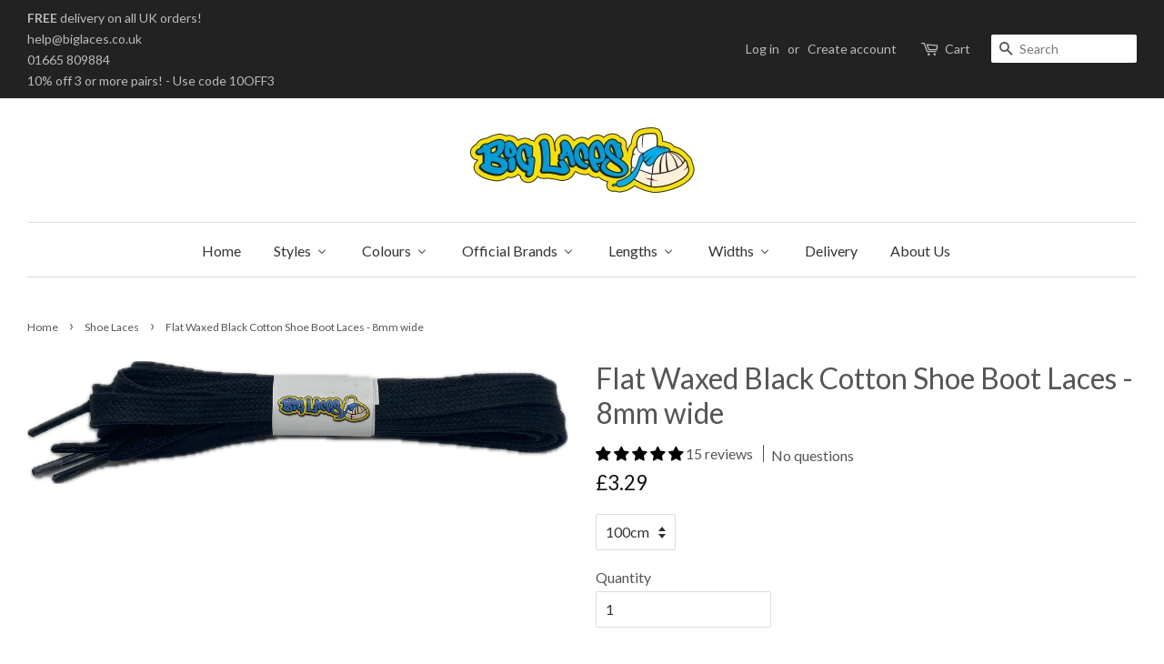

--- FILE ---
content_type: text/html; charset=utf-8
request_url: https://www.biglaces.com/collections/shoe-laces/products/flat-waxed-black-cotton-shoe-boot-laces-8mm-wide
body_size: 31574
content:
<!doctype html>
<!--[if lt IE 7]><html class="no-js lt-ie9 lt-ie8 lt-ie7" lang="en"> <![endif]-->
<!--[if IE 7]><html class="no-js lt-ie9 lt-ie8" lang="en"> <![endif]-->
<!--[if IE 8]><html class="no-js lt-ie9" lang="en"> <![endif]-->
<!--[if IE 9 ]><html class="ie9 no-js"> <![endif]-->
<!--[if (gt IE 9)|!(IE)]><!--> <html class="no-js"> <!--<![endif]-->
<head>

  
  <!-- Global site tag (gtag.js) - Google Analytics -->
<script async src="https://www.googletagmanager.com/gtag/js?id=UA-3589180-8"></script>
<script>
  window.dataLayer = window.dataLayer || [];
  function gtag(){dataLayer.push(arguments);}
  gtag('js', new Date());

  gtag('config', 'UA-3589180-8');
</script>
  <!-- TrustBox script -->
<script type="text/javascript" src="//widget.trustpilot.com/bootstrap/v5/tp.widget.bootstrap.min.js" async></script>
<!-- End TrustBox script -->

	<meta name="google-site-verification" content="oQ7WNSCzrDGJYgkpBDEvoBKnEMaXg06taAOdwboKxfM" />
  <!-- Basic page needs ================================================== -->
  <meta charset="utf-8">
  <meta http-equiv="X-UA-Compatible" content="IE=edge,chrome=1">

  
  <link rel="shortcut icon" href="//www.biglaces.com/cdn/shop/files/favicon_32x32.gif?v=1613679698" type="image/png" />
  

  <!-- Title and description ================================================== -->
  <title>
  Flat Waxed Black Cotton Shoe Boot Laces - 8mm wide &ndash; Big Laces
  </title>

  
  <meta name="description" content="Our Waxed Cotton Black Flat laces are made from 100% Cotton for strength and style. They are suitable for all types of shoe and boot, especially dress shoes.">
  

  <!-- Social meta ================================================== -->
  

  <meta property="og:type" content="product">
  <meta property="og:title" content="Flat Waxed Black Cotton Shoe Boot Laces - 8mm wide">
  <meta property="og:url" content="https://www.biglaces.com/products/flat-waxed-black-cotton-shoe-boot-laces-8mm-wide">
  
  <meta property="og:image" content="http://www.biglaces.com/cdn/shop/files/Flat_Waxed_Black_Shoe_laces_8mm_wide_grande.png?v=1758307356">
  <meta property="og:image:secure_url" content="https://www.biglaces.com/cdn/shop/files/Flat_Waxed_Black_Shoe_laces_8mm_wide_grande.png?v=1758307356">
  
  <meta property="og:price:amount" content="3.09">
  <meta property="og:price:currency" content="GBP">



  <meta property="og:description" content="Our Waxed Cotton Black Flat laces are made from 100% Cotton for strength and style. They are suitable for all types of shoe and boot, especially dress shoes.">


<meta property="og:site_name" content="Big Laces">


  <meta name="twitter:card" content="summary">



  <meta name="twitter:title" content="Flat Waxed Black Cotton Shoe Boot Laces - 8mm wide">
  <meta name="twitter:description" content="Our Waxed Cotton Black Flat laces are made from 100% Cotton for strength and style. They are suitable for all types of shoe and boot, especially dress shoes.All laces are supplied in pairsFREE UK Ship">



  <!-- Helpers ================================================== -->
  <link rel="canonical" href="https://www.biglaces.com/products/flat-waxed-black-cotton-shoe-boot-laces-8mm-wide">
  <meta name="viewport" content="width=device-width,initial-scale=1">
  <meta name="theme-color" content="#111111">

  <!-- CSS ================================================== -->
  <link href="//www.biglaces.com/cdn/shop/t/2/assets/timber.scss.css?v=45490072723615479561705527841" rel="stylesheet" type="text/css" media="all" />
  <link href="//www.biglaces.com/cdn/shop/t/2/assets/theme.scss.css?v=55412381697723091681705527841" rel="stylesheet" type="text/css" media="all" />

  
  
  
  <link href="//fonts.googleapis.com/css?family=Lato:400,700" rel="stylesheet" type="text/css" media="all" />


  


  


  
  <script>
    window.theme = window.theme || {};
    
    var theme = {
      strings: {
        zoomClose: "Close (Esc)",
        zoomPrev: "Previous (Left arrow key)",
        zoomNext: "Next (Right arrow key)"
      },
      settings: {
        // Adding some settings to allow the editor to update correctly when they are changed
        themeBgImage: false,
        customBgImage: '',
        enableWideLayout: true,
        typeAccentTransform: false,
        typeAccentSpacing: false,
        baseFontSize: '16px',
        headerBaseFontSize: '32px',
        accentFontSize: '16px'
      },
      moneyFormat: "\u0026pound;{{amount}}"
    }
  </script>

  <!-- Header hook for plugins ================================================== -->
  
  
  <script>window.performance && window.performance.mark && window.performance.mark('shopify.content_for_header.start');</script><meta name="google-site-verification" content="oQ7WNSCzrDGJYgkpBDEvoBKnEMaXg06taAOdwboKxfM">
<meta id="shopify-digital-wallet" name="shopify-digital-wallet" content="/3796085/digital_wallets/dialog">
<meta name="shopify-checkout-api-token" content="b6c9ffc74ee0818142bcba7bd59ea177">
<meta id="in-context-paypal-metadata" data-shop-id="3796085" data-venmo-supported="false" data-environment="production" data-locale="en_US" data-paypal-v4="true" data-currency="GBP">
<link rel="alternate" type="application/json+oembed" href="https://www.biglaces.com/products/flat-waxed-black-cotton-shoe-boot-laces-8mm-wide.oembed">
<script async="async" src="/checkouts/internal/preloads.js?locale=en-GB"></script>
<link rel="preconnect" href="https://shop.app" crossorigin="anonymous">
<script async="async" src="https://shop.app/checkouts/internal/preloads.js?locale=en-GB&shop_id=3796085" crossorigin="anonymous"></script>
<script id="apple-pay-shop-capabilities" type="application/json">{"shopId":3796085,"countryCode":"GB","currencyCode":"GBP","merchantCapabilities":["supports3DS"],"merchantId":"gid:\/\/shopify\/Shop\/3796085","merchantName":"Big Laces","requiredBillingContactFields":["postalAddress","email"],"requiredShippingContactFields":["postalAddress","email"],"shippingType":"shipping","supportedNetworks":["visa","maestro","masterCard","amex","discover","elo"],"total":{"type":"pending","label":"Big Laces","amount":"1.00"},"shopifyPaymentsEnabled":true,"supportsSubscriptions":true}</script>
<script id="shopify-features" type="application/json">{"accessToken":"b6c9ffc74ee0818142bcba7bd59ea177","betas":["rich-media-storefront-analytics"],"domain":"www.biglaces.com","predictiveSearch":true,"shopId":3796085,"locale":"en"}</script>
<script>var Shopify = Shopify || {};
Shopify.shop = "biglaces.myshopify.com";
Shopify.locale = "en";
Shopify.currency = {"active":"GBP","rate":"1.0"};
Shopify.country = "GB";
Shopify.theme = {"name":"Main Theme - Minimal","id":154349897,"schema_name":"Minimal","schema_version":"1.0","theme_store_id":380,"role":"main"};
Shopify.theme.handle = "null";
Shopify.theme.style = {"id":null,"handle":null};
Shopify.cdnHost = "www.biglaces.com/cdn";
Shopify.routes = Shopify.routes || {};
Shopify.routes.root = "/";</script>
<script type="module">!function(o){(o.Shopify=o.Shopify||{}).modules=!0}(window);</script>
<script>!function(o){function n(){var o=[];function n(){o.push(Array.prototype.slice.apply(arguments))}return n.q=o,n}var t=o.Shopify=o.Shopify||{};t.loadFeatures=n(),t.autoloadFeatures=n()}(window);</script>
<script>
  window.ShopifyPay = window.ShopifyPay || {};
  window.ShopifyPay.apiHost = "shop.app\/pay";
  window.ShopifyPay.redirectState = null;
</script>
<script id="shop-js-analytics" type="application/json">{"pageType":"product"}</script>
<script defer="defer" async type="module" src="//www.biglaces.com/cdn/shopifycloud/shop-js/modules/v2/client.init-shop-cart-sync_C5BV16lS.en.esm.js"></script>
<script defer="defer" async type="module" src="//www.biglaces.com/cdn/shopifycloud/shop-js/modules/v2/chunk.common_CygWptCX.esm.js"></script>
<script type="module">
  await import("//www.biglaces.com/cdn/shopifycloud/shop-js/modules/v2/client.init-shop-cart-sync_C5BV16lS.en.esm.js");
await import("//www.biglaces.com/cdn/shopifycloud/shop-js/modules/v2/chunk.common_CygWptCX.esm.js");

  window.Shopify.SignInWithShop?.initShopCartSync?.({"fedCMEnabled":true,"windoidEnabled":true});

</script>
<script>
  window.Shopify = window.Shopify || {};
  if (!window.Shopify.featureAssets) window.Shopify.featureAssets = {};
  window.Shopify.featureAssets['shop-js'] = {"shop-cart-sync":["modules/v2/client.shop-cart-sync_ZFArdW7E.en.esm.js","modules/v2/chunk.common_CygWptCX.esm.js"],"init-fed-cm":["modules/v2/client.init-fed-cm_CmiC4vf6.en.esm.js","modules/v2/chunk.common_CygWptCX.esm.js"],"shop-button":["modules/v2/client.shop-button_tlx5R9nI.en.esm.js","modules/v2/chunk.common_CygWptCX.esm.js"],"shop-cash-offers":["modules/v2/client.shop-cash-offers_DOA2yAJr.en.esm.js","modules/v2/chunk.common_CygWptCX.esm.js","modules/v2/chunk.modal_D71HUcav.esm.js"],"init-windoid":["modules/v2/client.init-windoid_sURxWdc1.en.esm.js","modules/v2/chunk.common_CygWptCX.esm.js"],"shop-toast-manager":["modules/v2/client.shop-toast-manager_ClPi3nE9.en.esm.js","modules/v2/chunk.common_CygWptCX.esm.js"],"init-shop-email-lookup-coordinator":["modules/v2/client.init-shop-email-lookup-coordinator_B8hsDcYM.en.esm.js","modules/v2/chunk.common_CygWptCX.esm.js"],"init-shop-cart-sync":["modules/v2/client.init-shop-cart-sync_C5BV16lS.en.esm.js","modules/v2/chunk.common_CygWptCX.esm.js"],"avatar":["modules/v2/client.avatar_BTnouDA3.en.esm.js"],"pay-button":["modules/v2/client.pay-button_FdsNuTd3.en.esm.js","modules/v2/chunk.common_CygWptCX.esm.js"],"init-customer-accounts":["modules/v2/client.init-customer-accounts_DxDtT_ad.en.esm.js","modules/v2/client.shop-login-button_C5VAVYt1.en.esm.js","modules/v2/chunk.common_CygWptCX.esm.js","modules/v2/chunk.modal_D71HUcav.esm.js"],"init-shop-for-new-customer-accounts":["modules/v2/client.init-shop-for-new-customer-accounts_ChsxoAhi.en.esm.js","modules/v2/client.shop-login-button_C5VAVYt1.en.esm.js","modules/v2/chunk.common_CygWptCX.esm.js","modules/v2/chunk.modal_D71HUcav.esm.js"],"shop-login-button":["modules/v2/client.shop-login-button_C5VAVYt1.en.esm.js","modules/v2/chunk.common_CygWptCX.esm.js","modules/v2/chunk.modal_D71HUcav.esm.js"],"init-customer-accounts-sign-up":["modules/v2/client.init-customer-accounts-sign-up_CPSyQ0Tj.en.esm.js","modules/v2/client.shop-login-button_C5VAVYt1.en.esm.js","modules/v2/chunk.common_CygWptCX.esm.js","modules/v2/chunk.modal_D71HUcav.esm.js"],"shop-follow-button":["modules/v2/client.shop-follow-button_Cva4Ekp9.en.esm.js","modules/v2/chunk.common_CygWptCX.esm.js","modules/v2/chunk.modal_D71HUcav.esm.js"],"checkout-modal":["modules/v2/client.checkout-modal_BPM8l0SH.en.esm.js","modules/v2/chunk.common_CygWptCX.esm.js","modules/v2/chunk.modal_D71HUcav.esm.js"],"lead-capture":["modules/v2/client.lead-capture_Bi8yE_yS.en.esm.js","modules/v2/chunk.common_CygWptCX.esm.js","modules/v2/chunk.modal_D71HUcav.esm.js"],"shop-login":["modules/v2/client.shop-login_D6lNrXab.en.esm.js","modules/v2/chunk.common_CygWptCX.esm.js","modules/v2/chunk.modal_D71HUcav.esm.js"],"payment-terms":["modules/v2/client.payment-terms_CZxnsJam.en.esm.js","modules/v2/chunk.common_CygWptCX.esm.js","modules/v2/chunk.modal_D71HUcav.esm.js"]};
</script>
<script>(function() {
  var isLoaded = false;
  function asyncLoad() {
    if (isLoaded) return;
    isLoaded = true;
    var urls = ["https:\/\/intg.snapchat.com\/shopify\/shopify-scevent-init.js?id=0a290359-b075-4b76-ae05-da6c347e0ba8\u0026shop=biglaces.myshopify.com"];
    for (var i = 0; i < urls.length; i++) {
      var s = document.createElement('script');
      s.type = 'text/javascript';
      s.async = true;
      s.src = urls[i];
      var x = document.getElementsByTagName('script')[0];
      x.parentNode.insertBefore(s, x);
    }
  };
  if(window.attachEvent) {
    window.attachEvent('onload', asyncLoad);
  } else {
    window.addEventListener('load', asyncLoad, false);
  }
})();</script>
<script id="__st">var __st={"a":3796085,"offset":0,"reqid":"69ff109b-8404-4af4-a6a5-bafbca76c83a-1768731734","pageurl":"www.biglaces.com\/collections\/shoe-laces\/products\/flat-waxed-black-cotton-shoe-boot-laces-8mm-wide","u":"e476be85250d","p":"product","rtyp":"product","rid":1382219874382};</script>
<script>window.ShopifyPaypalV4VisibilityTracking = true;</script>
<script id="captcha-bootstrap">!function(){'use strict';const t='contact',e='account',n='new_comment',o=[[t,t],['blogs',n],['comments',n],[t,'customer']],c=[[e,'customer_login'],[e,'guest_login'],[e,'recover_customer_password'],[e,'create_customer']],r=t=>t.map((([t,e])=>`form[action*='/${t}']:not([data-nocaptcha='true']) input[name='form_type'][value='${e}']`)).join(','),a=t=>()=>t?[...document.querySelectorAll(t)].map((t=>t.form)):[];function s(){const t=[...o],e=r(t);return a(e)}const i='password',u='form_key',d=['recaptcha-v3-token','g-recaptcha-response','h-captcha-response',i],f=()=>{try{return window.sessionStorage}catch{return}},m='__shopify_v',_=t=>t.elements[u];function p(t,e,n=!1){try{const o=window.sessionStorage,c=JSON.parse(o.getItem(e)),{data:r}=function(t){const{data:e,action:n}=t;return t[m]||n?{data:e,action:n}:{data:t,action:n}}(c);for(const[e,n]of Object.entries(r))t.elements[e]&&(t.elements[e].value=n);n&&o.removeItem(e)}catch(o){console.error('form repopulation failed',{error:o})}}const l='form_type',E='cptcha';function T(t){t.dataset[E]=!0}const w=window,h=w.document,L='Shopify',v='ce_forms',y='captcha';let A=!1;((t,e)=>{const n=(g='f06e6c50-85a8-45c8-87d0-21a2b65856fe',I='https://cdn.shopify.com/shopifycloud/storefront-forms-hcaptcha/ce_storefront_forms_captcha_hcaptcha.v1.5.2.iife.js',D={infoText:'Protected by hCaptcha',privacyText:'Privacy',termsText:'Terms'},(t,e,n)=>{const o=w[L][v],c=o.bindForm;if(c)return c(t,g,e,D).then(n);var r;o.q.push([[t,g,e,D],n]),r=I,A||(h.body.append(Object.assign(h.createElement('script'),{id:'captcha-provider',async:!0,src:r})),A=!0)});var g,I,D;w[L]=w[L]||{},w[L][v]=w[L][v]||{},w[L][v].q=[],w[L][y]=w[L][y]||{},w[L][y].protect=function(t,e){n(t,void 0,e),T(t)},Object.freeze(w[L][y]),function(t,e,n,w,h,L){const[v,y,A,g]=function(t,e,n){const i=e?o:[],u=t?c:[],d=[...i,...u],f=r(d),m=r(i),_=r(d.filter((([t,e])=>n.includes(e))));return[a(f),a(m),a(_),s()]}(w,h,L),I=t=>{const e=t.target;return e instanceof HTMLFormElement?e:e&&e.form},D=t=>v().includes(t);t.addEventListener('submit',(t=>{const e=I(t);if(!e)return;const n=D(e)&&!e.dataset.hcaptchaBound&&!e.dataset.recaptchaBound,o=_(e),c=g().includes(e)&&(!o||!o.value);(n||c)&&t.preventDefault(),c&&!n&&(function(t){try{if(!f())return;!function(t){const e=f();if(!e)return;const n=_(t);if(!n)return;const o=n.value;o&&e.removeItem(o)}(t);const e=Array.from(Array(32),(()=>Math.random().toString(36)[2])).join('');!function(t,e){_(t)||t.append(Object.assign(document.createElement('input'),{type:'hidden',name:u})),t.elements[u].value=e}(t,e),function(t,e){const n=f();if(!n)return;const o=[...t.querySelectorAll(`input[type='${i}']`)].map((({name:t})=>t)),c=[...d,...o],r={};for(const[a,s]of new FormData(t).entries())c.includes(a)||(r[a]=s);n.setItem(e,JSON.stringify({[m]:1,action:t.action,data:r}))}(t,e)}catch(e){console.error('failed to persist form',e)}}(e),e.submit())}));const S=(t,e)=>{t&&!t.dataset[E]&&(n(t,e.some((e=>e===t))),T(t))};for(const o of['focusin','change'])t.addEventListener(o,(t=>{const e=I(t);D(e)&&S(e,y())}));const B=e.get('form_key'),M=e.get(l),P=B&&M;t.addEventListener('DOMContentLoaded',(()=>{const t=y();if(P)for(const e of t)e.elements[l].value===M&&p(e,B);[...new Set([...A(),...v().filter((t=>'true'===t.dataset.shopifyCaptcha))])].forEach((e=>S(e,t)))}))}(h,new URLSearchParams(w.location.search),n,t,e,['guest_login'])})(!0,!0)}();</script>
<script integrity="sha256-4kQ18oKyAcykRKYeNunJcIwy7WH5gtpwJnB7kiuLZ1E=" data-source-attribution="shopify.loadfeatures" defer="defer" src="//www.biglaces.com/cdn/shopifycloud/storefront/assets/storefront/load_feature-a0a9edcb.js" crossorigin="anonymous"></script>
<script crossorigin="anonymous" defer="defer" src="//www.biglaces.com/cdn/shopifycloud/storefront/assets/shopify_pay/storefront-65b4c6d7.js?v=20250812"></script>
<script data-source-attribution="shopify.dynamic_checkout.dynamic.init">var Shopify=Shopify||{};Shopify.PaymentButton=Shopify.PaymentButton||{isStorefrontPortableWallets:!0,init:function(){window.Shopify.PaymentButton.init=function(){};var t=document.createElement("script");t.src="https://www.biglaces.com/cdn/shopifycloud/portable-wallets/latest/portable-wallets.en.js",t.type="module",document.head.appendChild(t)}};
</script>
<script data-source-attribution="shopify.dynamic_checkout.buyer_consent">
  function portableWalletsHideBuyerConsent(e){var t=document.getElementById("shopify-buyer-consent"),n=document.getElementById("shopify-subscription-policy-button");t&&n&&(t.classList.add("hidden"),t.setAttribute("aria-hidden","true"),n.removeEventListener("click",e))}function portableWalletsShowBuyerConsent(e){var t=document.getElementById("shopify-buyer-consent"),n=document.getElementById("shopify-subscription-policy-button");t&&n&&(t.classList.remove("hidden"),t.removeAttribute("aria-hidden"),n.addEventListener("click",e))}window.Shopify?.PaymentButton&&(window.Shopify.PaymentButton.hideBuyerConsent=portableWalletsHideBuyerConsent,window.Shopify.PaymentButton.showBuyerConsent=portableWalletsShowBuyerConsent);
</script>
<script data-source-attribution="shopify.dynamic_checkout.cart.bootstrap">document.addEventListener("DOMContentLoaded",(function(){function t(){return document.querySelector("shopify-accelerated-checkout-cart, shopify-accelerated-checkout")}if(t())Shopify.PaymentButton.init();else{new MutationObserver((function(e,n){t()&&(Shopify.PaymentButton.init(),n.disconnect())})).observe(document.body,{childList:!0,subtree:!0})}}));
</script>
<script id='scb4127' type='text/javascript' async='' src='https://www.biglaces.com/cdn/shopifycloud/privacy-banner/storefront-banner.js'></script><link id="shopify-accelerated-checkout-styles" rel="stylesheet" media="screen" href="https://www.biglaces.com/cdn/shopifycloud/portable-wallets/latest/accelerated-checkout-backwards-compat.css" crossorigin="anonymous">
<style id="shopify-accelerated-checkout-cart">
        #shopify-buyer-consent {
  margin-top: 1em;
  display: inline-block;
  width: 100%;
}

#shopify-buyer-consent.hidden {
  display: none;
}

#shopify-subscription-policy-button {
  background: none;
  border: none;
  padding: 0;
  text-decoration: underline;
  font-size: inherit;
  cursor: pointer;
}

#shopify-subscription-policy-button::before {
  box-shadow: none;
}

      </style>

<script>window.performance && window.performance.mark && window.performance.mark('shopify.content_for_header.end');</script>

  

<!--[if lt IE 9]>
<script src="//cdnjs.cloudflare.com/ajax/libs/html5shiv/3.7.2/html5shiv.min.js" type="text/javascript"></script>
<link href="//www.biglaces.com/cdn/shop/t/2/assets/respond-proxy.html" id="respond-proxy" rel="respond-proxy" />
<link href="//www.biglaces.com/search?q=a00da14c4d637a56d0c9aeca71c0156c" id="respond-redirect" rel="respond-redirect" />
<script src="//www.biglaces.com/search?q=a00da14c4d637a56d0c9aeca71c0156c" type="text/javascript"></script>
<![endif]-->


  <script src="//ajax.googleapis.com/ajax/libs/jquery/2.2.3/jquery.min.js" type="text/javascript"></script>

  
  
  

<!-- BEGIN app block: shopify://apps/buddha-mega-menu-navigation/blocks/megamenu/dbb4ce56-bf86-4830-9b3d-16efbef51c6f -->
<script>
        var productImageAndPrice = [],
            collectionImages = [],
            articleImages = [],
            mmLivIcons = false,
            mmFlipClock = false,
            mmFixesUseJquery = false,
            mmNumMMI = 8,
            mmSchemaTranslation = {},
            mmMenuStrings =  {"menuStrings":{"default":{"Home":"Home","Styles":"Styles","Trainer Laces":"Trainer Laces","Shoe Laces":"Shoe Laces","Bootlaces":"Bootlaces","Running Shoe Laces":"Running Shoe Laces","Dress Shoe Laces":"Dress Shoe Laces","Elastic Laces":"Elastic Laces","Leather Laces":"Leather Laces","Unbreakable Laces":"Unbreakable Laces","Walking Boot Laces":"Walking Boot Laces","Patterned Laces":"Patterned Laces","Ribbon Laces":"Ribbon Laces","Football Laces":"Football Laces","Accessories":"Accessories","Product Care":"Product Care","Colours":"Colours","White":"White","Black":"Black","Brown":"Brown","Blue":"Blue","Red":"Red","Rainbow":"Rainbow","Beige":"Beige","Camo":"Camo","Cream":"Cream","Gold":"Gold","Green":"Green","Grey":"Grey","Lilac":"Lilac","Maroon":"Maroon","Orange":"Orange","Pink":"Pink","Purple":"Purple","Silver":"Silver","Yellow":"Yellow","Bronze":"Bronze","Charcoal":"Charcoal","Clear":"Clear","Khaki":"Khaki","Lavender":"Lavender","Multi Coloured":"Multi Coloured","Oatmeal":"Oatmeal","Oxblood":"Oxblood","Peach":"Peach","Pearl":"Pearl","Plum":"Plum","Sand":"Sand","Violet":"Violet","Official Brands":"Official Brands","Big Laces":"Big Laces","Dr Martens":"Dr Martens","Timberland":"Timberland","Greeper":"Greeper","Mr Lacy":"Mr Lacy","Old Kook":"Old Kook","Salomon":"Salomon","Tobby":"Tobby","Xtenex":"Xtenex","Lengths":"Lengths","45cm":"45cm","60cm":"60cm","70cm":"70cm","75cm":"75cm","80cm":"80cm","90cm":"90cm","100cm":"100cm","110cm":"110cm","120cm":"120cm","130cm":"130cm","140cm":"140cm","150cm":"150cm","160cm":"160cm","180cm":"180cm","200cm":"200cm","210cm":"210cm","240cm":"240cm","270cm":"270cm","305cm":"305cm","335cm":"335cm","Widths":"Widths","2mm":"2mm","3mm":"3mm","4mm":"4mm","5mm":"5mm","6mm":"6mm","7mm":"7mm","8mm":"8mm","10mm":"10mm","11mm":"11mm","12mm":"12mm","20mm":"20mm","Delivery":"Delivery","About Us":"About Us"}},"additional":{"default":{}}} ,
            mmShopLocale = "en",
            mmShopLocaleCollectionsRoute = "/collections",
            mmSchemaDesignJSON = [{"action":"menu-select","value":"main-menu"},{"action":"design","setting":"tree_sub_direction","value":"set_tree_auto"},{"action":"design","setting":"font_size","value":"15px"},{"action":"design","setting":"vertical_font_size","value":"12px"},{"action":"design","setting":"vertical_link_hover_color","value":"#ff0000"},{"action":"design","setting":"link_hover_color","value":"#ff0000"},{"action":"design","setting":"vertical_link_color","value":"#ffffff"},{"action":"design","setting":"vertical_text_color","value":"#ffffff"},{"action":"design","setting":"button_text_color","value":"#ffffff"},{"action":"design","setting":"button_text_hover_color","value":"#ffffff"},{"action":"design","setting":"link_color","value":"#4e4e4e"},{"action":"design","setting":"button_background_color","value":"#0da19a"},{"action":"design","setting":"button_background_hover_color","value":"#0d8781"},{"action":"design","setting":"text_color","value":"#222222"},{"action":"design","setting":"background_hover_color","value":"#ffffff"},{"action":"design","setting":"background_color","value":"#e7e7e7"}],
            mmDomChangeSkipUl = ",.flex-direction-nav",
            buddhaMegaMenuShop = "biglaces.myshopify.com",
            mmWireframeCompression = "0",
            mmExtensionAssetUrl = "https://cdn.shopify.com/extensions/019abe06-4a3f-7763-88da-170e1b54169b/mega-menu-151/assets/";var bestSellersHTML = '';var newestProductsHTML = '';/* get link lists api */
        var linkLists={"main-menu" : {"title":"Main Menu", "items":["/","/collections","/pages/delivery","/pages/about-us",]},"footer" : {"title":"Footer", "items":["/pages/discounts","/pages/faqs","/pages/delivery","/pages/about-us","/blogs/news","/pages/useful-links","/pages/privacy-policy","/pages/terms-and-conditions","https://www.wholesaleshoelaces.co.uk/","http://www.rainbowlaces.co.uk",]},"products" : {"title":"Products", "items":["/","/","/pages/lengths","/pages/widths","/pages/brands",]},"styles" : {"title":"Styles", "items":["/",]},"customer-account-main-menu" : {"title":"Customer account main menu", "items":["/","https://account.biglaces.com/orders?locale=en&amp;region_country=GB",]},};/*ENDPARSE*/

        

        /* set product prices *//* get the collection images *//* get the article images *//* customer fixes */
        var mmThemeFixesAfter = function(){ verticalMenuMaxWidth = 768; /* user request 34129 */ mmAddStyle(" .horizontal-mega-menu li.buddha-menu-item { z-index: 8900 !important; } .horizontal-mega-menu li.buddha-menu-item:hover { z-index: 8901 !important; } .horizontal-mega-menu li.buddha-menu-item.mega-hover { z-index: 8901 !important; } ", "themeScript"); }; 
        

        var mmWireframe = {"html" : "<li role=\"none\" class=\"buddha-menu-item\" itemId=\"kNEJN\"  ><a data-href=\"/\" href=\"/\" aria-label=\"Home\" data-no-instant=\"\" onclick=\"mmGoToPage(this, event); return false;\" role=\"menuitem\"  ><i class=\"mm-icon static fa fa-none\" aria-hidden=\"true\"></i><span class=\"mm-title\">Home</span></a></li><li role=\"none\" class=\"buddha-menu-item\" itemId=\"rVEoM\"  ><a data-href=\"no-link\" href=\"#\" rel=\"nofollow\" aria-label=\"Styles\" data-no-instant=\"\" onclick=\"return toggleSubmenu(this);\" role=\"menuitem\"  ><i class=\"mm-icon static fa fa-none\" aria-hidden=\"true\"></i><span class=\"mm-title\">Styles</span><i class=\"mm-arrow mm-angle-down\" aria-hidden=\"true\"></i><span class=\"toggle-menu-btn\" style=\"display:none;\" title=\"Toggle menu\" onclick=\"return toggleSubmenu(this)\"><span class=\"mm-arrow-icon\"><span class=\"bar-one\"></span><span class=\"bar-two\"></span></span></span></a><ul class=\"mm-submenu tree  small mm-last-level\" role=\"menu\"><li data-href=\"/collections/trainer-laces\" href=\"/collections/trainer-laces\" aria-label=\"Trainer Laces\" data-no-instant=\"\" onclick=\"mmGoToPage(this, event); return false;\" role=\"menuitem\"  ><a data-href=\"/collections/trainer-laces\" href=\"/collections/trainer-laces\" aria-label=\"Trainer Laces\" data-no-instant=\"\" onclick=\"mmGoToPage(this, event); return false;\" role=\"menuitem\"  ><span class=\"mm-title\">Trainer Laces</span></a></li><li data-href=\"/collections/shoe-laces\" href=\"/collections/shoe-laces\" aria-label=\"Shoe Laces\" data-no-instant=\"\" onclick=\"mmGoToPage(this, event); return false;\" role=\"menuitem\"  ><a data-href=\"/collections/shoe-laces\" href=\"/collections/shoe-laces\" aria-label=\"Shoe Laces\" data-no-instant=\"\" onclick=\"mmGoToPage(this, event); return false;\" role=\"menuitem\"  ><span class=\"mm-title\">Shoe Laces</span></a></li><li data-href=\"/collections/bootlaces\" href=\"/collections/bootlaces\" aria-label=\"Bootlaces\" data-no-instant=\"\" onclick=\"mmGoToPage(this, event); return false;\" role=\"menuitem\"  ><a data-href=\"/collections/bootlaces\" href=\"/collections/bootlaces\" aria-label=\"Bootlaces\" data-no-instant=\"\" onclick=\"mmGoToPage(this, event); return false;\" role=\"menuitem\"  ><span class=\"mm-title\">Bootlaces</span></a></li><li data-href=\"/collections/running-shoe-laces\" href=\"/collections/running-shoe-laces\" aria-label=\"Running Shoe Laces\" data-no-instant=\"\" onclick=\"mmGoToPage(this, event); return false;\" role=\"menuitem\"  ><a data-href=\"/collections/running-shoe-laces\" href=\"/collections/running-shoe-laces\" aria-label=\"Running Shoe Laces\" data-no-instant=\"\" onclick=\"mmGoToPage(this, event); return false;\" role=\"menuitem\"  ><span class=\"mm-title\">Running Shoe Laces</span></a></li><li data-href=\"/collections/dress-shoelaces\" href=\"/collections/dress-shoelaces\" aria-label=\"Dress Shoe Laces\" data-no-instant=\"\" onclick=\"mmGoToPage(this, event); return false;\" role=\"menuitem\"  ><a data-href=\"/collections/dress-shoelaces\" href=\"/collections/dress-shoelaces\" aria-label=\"Dress Shoe Laces\" data-no-instant=\"\" onclick=\"mmGoToPage(this, event); return false;\" role=\"menuitem\"  ><span class=\"mm-title\">Dress Shoe Laces</span></a></li><li data-href=\"/collections/elastic-laces\" href=\"/collections/elastic-laces\" aria-label=\"Elastic Laces\" data-no-instant=\"\" onclick=\"mmGoToPage(this, event); return false;\" role=\"menuitem\"  ><a data-href=\"/collections/elastic-laces\" href=\"/collections/elastic-laces\" aria-label=\"Elastic Laces\" data-no-instant=\"\" onclick=\"mmGoToPage(this, event); return false;\" role=\"menuitem\"  ><span class=\"mm-title\">Elastic Laces</span></a></li><li data-href=\"/collections/leather-laces\" href=\"/collections/leather-laces\" aria-label=\"Leather Laces\" data-no-instant=\"\" onclick=\"mmGoToPage(this, event); return false;\" role=\"menuitem\"  ><a data-href=\"/collections/leather-laces\" href=\"/collections/leather-laces\" aria-label=\"Leather Laces\" data-no-instant=\"\" onclick=\"mmGoToPage(this, event); return false;\" role=\"menuitem\"  ><span class=\"mm-title\">Leather Laces</span></a></li><li data-href=\"/collections/unbreakable-laces\" href=\"/collections/unbreakable-laces\" aria-label=\"Unbreakable Laces\" data-no-instant=\"\" onclick=\"mmGoToPage(this, event); return false;\" role=\"menuitem\"  ><a data-href=\"/collections/unbreakable-laces\" href=\"/collections/unbreakable-laces\" aria-label=\"Unbreakable Laces\" data-no-instant=\"\" onclick=\"mmGoToPage(this, event); return false;\" role=\"menuitem\"  ><span class=\"mm-title\">Unbreakable Laces</span></a></li><li data-href=\"/collections/hiking-laces\" href=\"/collections/hiking-laces\" aria-label=\"Walking Boot Laces\" data-no-instant=\"\" onclick=\"mmGoToPage(this, event); return false;\" role=\"menuitem\"  ><a data-href=\"/collections/hiking-laces\" href=\"/collections/hiking-laces\" aria-label=\"Walking Boot Laces\" data-no-instant=\"\" onclick=\"mmGoToPage(this, event); return false;\" role=\"menuitem\"  ><span class=\"mm-title\">Walking Boot Laces</span></a></li><li data-href=\"/collections/patterned-shoelaces\" href=\"/collections/patterned-shoelaces\" aria-label=\"Patterned Laces\" data-no-instant=\"\" onclick=\"mmGoToPage(this, event); return false;\" role=\"menuitem\"  ><a data-href=\"/collections/patterned-shoelaces\" href=\"/collections/patterned-shoelaces\" aria-label=\"Patterned Laces\" data-no-instant=\"\" onclick=\"mmGoToPage(this, event); return false;\" role=\"menuitem\"  ><span class=\"mm-title\">Patterned Laces</span></a></li><li data-href=\"/collections/ribbon-laces\" href=\"/collections/ribbon-laces\" aria-label=\"Ribbon Laces\" data-no-instant=\"\" onclick=\"mmGoToPage(this, event); return false;\" role=\"menuitem\"  ><a data-href=\"/collections/ribbon-laces\" href=\"/collections/ribbon-laces\" aria-label=\"Ribbon Laces\" data-no-instant=\"\" onclick=\"mmGoToPage(this, event); return false;\" role=\"menuitem\"  ><span class=\"mm-title\">Ribbon Laces</span></a></li><li data-href=\"/collections/football-laces\" href=\"/collections/football-laces\" aria-label=\"Football Laces\" data-no-instant=\"\" onclick=\"mmGoToPage(this, event); return false;\" role=\"menuitem\"  ><a data-href=\"/collections/football-laces\" href=\"/collections/football-laces\" aria-label=\"Football Laces\" data-no-instant=\"\" onclick=\"mmGoToPage(this, event); return false;\" role=\"menuitem\"  ><span class=\"mm-title\">Football Laces</span></a></li><li data-href=\"/collections/aglets\" href=\"/collections/aglets\" aria-label=\"Accessories\" data-no-instant=\"\" onclick=\"mmGoToPage(this, event); return false;\" role=\"menuitem\"  ><a data-href=\"/collections/aglets\" href=\"/collections/aglets\" aria-label=\"Accessories\" data-no-instant=\"\" onclick=\"mmGoToPage(this, event); return false;\" role=\"menuitem\"  ><span class=\"mm-title\">Accessories</span></a></li><li data-href=\"/collections/product-care\" href=\"/collections/product-care\" aria-label=\"Product Care\" data-no-instant=\"\" onclick=\"mmGoToPage(this, event); return false;\" role=\"menuitem\"  ><a data-href=\"/collections/product-care\" href=\"/collections/product-care\" aria-label=\"Product Care\" data-no-instant=\"\" onclick=\"mmGoToPage(this, event); return false;\" role=\"menuitem\"  ><span class=\"mm-title\">Product Care</span></a></li></ul></li><li role=\"none\" class=\"buddha-menu-item\" itemId=\"5jJXp\"  ><a data-href=\"no-link\" href=\"#\" rel=\"nofollow\" aria-label=\"Colours\" data-no-instant=\"\" onclick=\"return toggleSubmenu(this);\" role=\"menuitem\"  ><span class=\"mm-title\">Colours</span><i class=\"mm-arrow mm-angle-down\" aria-hidden=\"true\"></i><span class=\"toggle-menu-btn\" style=\"display:none;\" title=\"Toggle menu\" onclick=\"return toggleSubmenu(this)\"><span class=\"mm-arrow-icon\"><span class=\"bar-one\"></span><span class=\"bar-two\"></span></span></span></a><ul class=\"mm-submenu tree  small mm-last-level\" role=\"menu\"><li data-href=\"/collections/colour-white\" href=\"/collections/colour-white\" aria-label=\"White\" data-no-instant=\"\" onclick=\"mmGoToPage(this, event); return false;\" role=\"menuitem\"  ><a data-href=\"/collections/colour-white\" href=\"/collections/colour-white\" aria-label=\"White\" data-no-instant=\"\" onclick=\"mmGoToPage(this, event); return false;\" role=\"menuitem\"  ><span class=\"mm-title\">White</span></a></li><li data-href=\"/collections/colour-black\" href=\"/collections/colour-black\" aria-label=\"Black\" data-no-instant=\"\" onclick=\"mmGoToPage(this, event); return false;\" role=\"menuitem\"  ><a data-href=\"/collections/colour-black\" href=\"/collections/colour-black\" aria-label=\"Black\" data-no-instant=\"\" onclick=\"mmGoToPage(this, event); return false;\" role=\"menuitem\"  ><span class=\"mm-title\">Black</span></a></li><li data-href=\"/collections/colour-brown\" href=\"/collections/colour-brown\" aria-label=\"Brown\" data-no-instant=\"\" onclick=\"mmGoToPage(this, event); return false;\" role=\"menuitem\"  ><a data-href=\"/collections/colour-brown\" href=\"/collections/colour-brown\" aria-label=\"Brown\" data-no-instant=\"\" onclick=\"mmGoToPage(this, event); return false;\" role=\"menuitem\"  ><span class=\"mm-title\">Brown</span></a></li><li data-href=\"/collections/colour-blue\" href=\"/collections/colour-blue\" aria-label=\"Blue\" data-no-instant=\"\" onclick=\"mmGoToPage(this, event); return false;\" role=\"menuitem\"  ><a data-href=\"/collections/colour-blue\" href=\"/collections/colour-blue\" aria-label=\"Blue\" data-no-instant=\"\" onclick=\"mmGoToPage(this, event); return false;\" role=\"menuitem\"  ><span class=\"mm-title\">Blue</span></a></li><li data-href=\"/collections/colour-red\" href=\"/collections/colour-red\" aria-label=\"Red\" data-no-instant=\"\" onclick=\"mmGoToPage(this, event); return false;\" role=\"menuitem\"  ><a data-href=\"/collections/colour-red\" href=\"/collections/colour-red\" aria-label=\"Red\" data-no-instant=\"\" onclick=\"mmGoToPage(this, event); return false;\" role=\"menuitem\"  ><span class=\"mm-title\">Red</span></a></li><li data-href=\"/collections/colour-rainbow\" href=\"/collections/colour-rainbow\" aria-label=\"Rainbow\" data-no-instant=\"\" onclick=\"mmGoToPage(this, event); return false;\" role=\"menuitem\"  ><a data-href=\"/collections/colour-rainbow\" href=\"/collections/colour-rainbow\" aria-label=\"Rainbow\" data-no-instant=\"\" onclick=\"mmGoToPage(this, event); return false;\" role=\"menuitem\"  ><span class=\"mm-title\">Rainbow</span></a></li><li data-href=\"/collections/colour-beige\" href=\"/collections/colour-beige\" aria-label=\"Beige\" data-no-instant=\"\" onclick=\"mmGoToPage(this, event); return false;\" role=\"menuitem\"  ><a data-href=\"/collections/colour-beige\" href=\"/collections/colour-beige\" aria-label=\"Beige\" data-no-instant=\"\" onclick=\"mmGoToPage(this, event); return false;\" role=\"menuitem\"  ><span class=\"mm-title\">Beige</span></a></li><li data-href=\"/collections/colour-camouflage\" href=\"/collections/colour-camouflage\" aria-label=\"Camo\" data-no-instant=\"\" onclick=\"mmGoToPage(this, event); return false;\" role=\"menuitem\"  ><a data-href=\"/collections/colour-camouflage\" href=\"/collections/colour-camouflage\" aria-label=\"Camo\" data-no-instant=\"\" onclick=\"mmGoToPage(this, event); return false;\" role=\"menuitem\"  ><span class=\"mm-title\">Camo</span></a></li><li data-href=\"/collections/colour-cream\" href=\"/collections/colour-cream\" aria-label=\"Cream\" data-no-instant=\"\" onclick=\"mmGoToPage(this, event); return false;\" role=\"menuitem\"  ><a data-href=\"/collections/colour-cream\" href=\"/collections/colour-cream\" aria-label=\"Cream\" data-no-instant=\"\" onclick=\"mmGoToPage(this, event); return false;\" role=\"menuitem\"  ><span class=\"mm-title\">Cream</span></a></li><li data-href=\"/collections/colour-gold\" href=\"/collections/colour-gold\" aria-label=\"Gold\" data-no-instant=\"\" onclick=\"mmGoToPage(this, event); return false;\" role=\"menuitem\"  ><a data-href=\"/collections/colour-gold\" href=\"/collections/colour-gold\" aria-label=\"Gold\" data-no-instant=\"\" onclick=\"mmGoToPage(this, event); return false;\" role=\"menuitem\"  ><span class=\"mm-title\">Gold</span></a></li><li data-href=\"/collections/colour-green\" href=\"/collections/colour-green\" aria-label=\"Green\" data-no-instant=\"\" onclick=\"mmGoToPage(this, event); return false;\" role=\"menuitem\"  ><a data-href=\"/collections/colour-green\" href=\"/collections/colour-green\" aria-label=\"Green\" data-no-instant=\"\" onclick=\"mmGoToPage(this, event); return false;\" role=\"menuitem\"  ><span class=\"mm-title\">Green</span></a></li><li data-href=\"/collections/colour-grey\" href=\"/collections/colour-grey\" aria-label=\"Grey\" data-no-instant=\"\" onclick=\"mmGoToPage(this, event); return false;\" role=\"menuitem\"  ><a data-href=\"/collections/colour-grey\" href=\"/collections/colour-grey\" aria-label=\"Grey\" data-no-instant=\"\" onclick=\"mmGoToPage(this, event); return false;\" role=\"menuitem\"  ><span class=\"mm-title\">Grey</span></a></li><li data-href=\"/collections/colour-lilac\" href=\"/collections/colour-lilac\" aria-label=\"Lilac\" data-no-instant=\"\" onclick=\"mmGoToPage(this, event); return false;\" role=\"menuitem\"  ><a data-href=\"/collections/colour-lilac\" href=\"/collections/colour-lilac\" aria-label=\"Lilac\" data-no-instant=\"\" onclick=\"mmGoToPage(this, event); return false;\" role=\"menuitem\"  ><span class=\"mm-title\">Lilac</span></a></li><li data-href=\"/collections/colour-maroon\" href=\"/collections/colour-maroon\" aria-label=\"Maroon\" data-no-instant=\"\" onclick=\"mmGoToPage(this, event); return false;\" role=\"menuitem\"  ><a data-href=\"/collections/colour-maroon\" href=\"/collections/colour-maroon\" aria-label=\"Maroon\" data-no-instant=\"\" onclick=\"mmGoToPage(this, event); return false;\" role=\"menuitem\"  ><span class=\"mm-title\">Maroon</span></a></li><li data-href=\"/collections/colour-orange\" href=\"/collections/colour-orange\" aria-label=\"Orange\" data-no-instant=\"\" onclick=\"mmGoToPage(this, event); return false;\" role=\"menuitem\"  ><a data-href=\"/collections/colour-orange\" href=\"/collections/colour-orange\" aria-label=\"Orange\" data-no-instant=\"\" onclick=\"mmGoToPage(this, event); return false;\" role=\"menuitem\"  ><span class=\"mm-title\">Orange</span></a></li><li data-href=\"/collections/colour-pink\" href=\"/collections/colour-pink\" aria-label=\"Pink\" data-no-instant=\"\" onclick=\"mmGoToPage(this, event); return false;\" role=\"menuitem\"  ><a data-href=\"/collections/colour-pink\" href=\"/collections/colour-pink\" aria-label=\"Pink\" data-no-instant=\"\" onclick=\"mmGoToPage(this, event); return false;\" role=\"menuitem\"  ><span class=\"mm-title\">Pink</span></a></li><li data-href=\"/collections/colour-purple\" href=\"/collections/colour-purple\" aria-label=\"Purple\" data-no-instant=\"\" onclick=\"mmGoToPage(this, event); return false;\" role=\"menuitem\"  ><a data-href=\"/collections/colour-purple\" href=\"/collections/colour-purple\" aria-label=\"Purple\" data-no-instant=\"\" onclick=\"mmGoToPage(this, event); return false;\" role=\"menuitem\"  ><span class=\"mm-title\">Purple</span></a></li><li data-href=\"/collections/colour-silver\" href=\"/collections/colour-silver\" aria-label=\"Silver\" data-no-instant=\"\" onclick=\"mmGoToPage(this, event); return false;\" role=\"menuitem\"  ><a data-href=\"/collections/colour-silver\" href=\"/collections/colour-silver\" aria-label=\"Silver\" data-no-instant=\"\" onclick=\"mmGoToPage(this, event); return false;\" role=\"menuitem\"  ><span class=\"mm-title\">Silver</span></a></li><li data-href=\"/collections/colour-yellow\" href=\"/collections/colour-yellow\" aria-label=\"Yellow\" data-no-instant=\"\" onclick=\"mmGoToPage(this, event); return false;\" role=\"menuitem\"  ><a data-href=\"/collections/colour-yellow\" href=\"/collections/colour-yellow\" aria-label=\"Yellow\" data-no-instant=\"\" onclick=\"mmGoToPage(this, event); return false;\" role=\"menuitem\"  ><span class=\"mm-title\">Yellow</span></a></li><li data-href=\"/collections/colour-bronze\" href=\"/collections/colour-bronze\" aria-label=\"Bronze\" data-no-instant=\"\" onclick=\"mmGoToPage(this, event); return false;\" role=\"menuitem\"  ><a data-href=\"/collections/colour-bronze\" href=\"/collections/colour-bronze\" aria-label=\"Bronze\" data-no-instant=\"\" onclick=\"mmGoToPage(this, event); return false;\" role=\"menuitem\"  ><span class=\"mm-title\">Bronze</span></a></li><li data-href=\"/collections/colour-charcoal\" href=\"/collections/colour-charcoal\" aria-label=\"Charcoal\" data-no-instant=\"\" onclick=\"mmGoToPage(this, event); return false;\" role=\"menuitem\"  ><a data-href=\"/collections/colour-charcoal\" href=\"/collections/colour-charcoal\" aria-label=\"Charcoal\" data-no-instant=\"\" onclick=\"mmGoToPage(this, event); return false;\" role=\"menuitem\"  ><span class=\"mm-title\">Charcoal</span></a></li><li data-href=\"/collections/colour-clear\" href=\"/collections/colour-clear\" aria-label=\"Clear\" data-no-instant=\"\" onclick=\"mmGoToPage(this, event); return false;\" role=\"menuitem\"  ><a data-href=\"/collections/colour-clear\" href=\"/collections/colour-clear\" aria-label=\"Clear\" data-no-instant=\"\" onclick=\"mmGoToPage(this, event); return false;\" role=\"menuitem\"  ><span class=\"mm-title\">Clear</span></a></li><li data-href=\"/collections/colour-khaki\" href=\"/collections/colour-khaki\" aria-label=\"Khaki\" data-no-instant=\"\" onclick=\"mmGoToPage(this, event); return false;\" role=\"menuitem\"  ><a data-href=\"/collections/colour-khaki\" href=\"/collections/colour-khaki\" aria-label=\"Khaki\" data-no-instant=\"\" onclick=\"mmGoToPage(this, event); return false;\" role=\"menuitem\"  ><span class=\"mm-title\">Khaki</span></a></li><li data-href=\"/collections/colour-lavender\" href=\"/collections/colour-lavender\" aria-label=\"Lavender\" data-no-instant=\"\" onclick=\"mmGoToPage(this, event); return false;\" role=\"menuitem\"  ><a data-href=\"/collections/colour-lavender\" href=\"/collections/colour-lavender\" aria-label=\"Lavender\" data-no-instant=\"\" onclick=\"mmGoToPage(this, event); return false;\" role=\"menuitem\"  ><span class=\"mm-title\">Lavender</span></a></li><li data-href=\"/collections/colour-multi-coloured\" href=\"/collections/colour-multi-coloured\" aria-label=\"Multi Coloured\" data-no-instant=\"\" onclick=\"mmGoToPage(this, event); return false;\" role=\"menuitem\"  ><a data-href=\"/collections/colour-multi-coloured\" href=\"/collections/colour-multi-coloured\" aria-label=\"Multi Coloured\" data-no-instant=\"\" onclick=\"mmGoToPage(this, event); return false;\" role=\"menuitem\"  ><span class=\"mm-title\">Multi Coloured</span></a></li><li data-href=\"/collections/colour-oatmeal\" href=\"/collections/colour-oatmeal\" aria-label=\"Oatmeal\" data-no-instant=\"\" onclick=\"mmGoToPage(this, event); return false;\" role=\"menuitem\"  ><a data-href=\"/collections/colour-oatmeal\" href=\"/collections/colour-oatmeal\" aria-label=\"Oatmeal\" data-no-instant=\"\" onclick=\"mmGoToPage(this, event); return false;\" role=\"menuitem\"  ><span class=\"mm-title\">Oatmeal</span></a></li><li data-href=\"/collections/colour-oxblood\" href=\"/collections/colour-oxblood\" aria-label=\"Oxblood\" data-no-instant=\"\" onclick=\"mmGoToPage(this, event); return false;\" role=\"menuitem\"  ><a data-href=\"/collections/colour-oxblood\" href=\"/collections/colour-oxblood\" aria-label=\"Oxblood\" data-no-instant=\"\" onclick=\"mmGoToPage(this, event); return false;\" role=\"menuitem\"  ><span class=\"mm-title\">Oxblood</span></a></li><li data-href=\"/collections/colour-peach\" href=\"/collections/colour-peach\" aria-label=\"Peach\" data-no-instant=\"\" onclick=\"mmGoToPage(this, event); return false;\" role=\"menuitem\"  ><a data-href=\"/collections/colour-peach\" href=\"/collections/colour-peach\" aria-label=\"Peach\" data-no-instant=\"\" onclick=\"mmGoToPage(this, event); return false;\" role=\"menuitem\"  ><span class=\"mm-title\">Peach</span></a></li><li data-href=\"/collections/colour-pearl\" href=\"/collections/colour-pearl\" aria-label=\"Pearl\" data-no-instant=\"\" onclick=\"mmGoToPage(this, event); return false;\" role=\"menuitem\"  ><a data-href=\"/collections/colour-pearl\" href=\"/collections/colour-pearl\" aria-label=\"Pearl\" data-no-instant=\"\" onclick=\"mmGoToPage(this, event); return false;\" role=\"menuitem\"  ><span class=\"mm-title\">Pearl</span></a></li><li data-href=\"/collections/colour-plum\" href=\"/collections/colour-plum\" aria-label=\"Plum\" data-no-instant=\"\" onclick=\"mmGoToPage(this, event); return false;\" role=\"menuitem\"  ><a data-href=\"/collections/colour-plum\" href=\"/collections/colour-plum\" aria-label=\"Plum\" data-no-instant=\"\" onclick=\"mmGoToPage(this, event); return false;\" role=\"menuitem\"  ><span class=\"mm-title\">Plum</span></a></li><li data-href=\"/collections/colour-sand\" href=\"/collections/colour-sand\" aria-label=\"Sand\" data-no-instant=\"\" onclick=\"mmGoToPage(this, event); return false;\" role=\"menuitem\"  ><a data-href=\"/collections/colour-sand\" href=\"/collections/colour-sand\" aria-label=\"Sand\" data-no-instant=\"\" onclick=\"mmGoToPage(this, event); return false;\" role=\"menuitem\"  ><span class=\"mm-title\">Sand</span></a></li><li data-href=\"/collections/colour-violet\" href=\"/collections/colour-violet\" aria-label=\"Violet\" data-no-instant=\"\" onclick=\"mmGoToPage(this, event); return false;\" role=\"menuitem\"  ><a data-href=\"/collections/colour-violet\" href=\"/collections/colour-violet\" aria-label=\"Violet\" data-no-instant=\"\" onclick=\"mmGoToPage(this, event); return false;\" role=\"menuitem\"  ><span class=\"mm-title\">Violet</span></a></li></ul></li><li role=\"none\" class=\"buddha-menu-item\" itemId=\"7k45X\"  ><a data-href=\"no-link\" href=\"#\" rel=\"nofollow\" aria-label=\"Official Brands\" data-no-instant=\"\" onclick=\"return toggleSubmenu(this);\" role=\"menuitem\"  ><span class=\"mm-title\">Official Brands</span><i class=\"mm-arrow mm-angle-down\" aria-hidden=\"true\"></i><span class=\"toggle-menu-btn\" style=\"display:none;\" title=\"Toggle menu\" onclick=\"return toggleSubmenu(this)\"><span class=\"mm-arrow-icon\"><span class=\"bar-one\"></span><span class=\"bar-two\"></span></span></span></a><ul class=\"mm-submenu tree  small mm-last-level\" role=\"menu\"><li data-href=\"/collections/big-laces\" href=\"/collections/big-laces\" aria-label=\"Big Laces\" data-no-instant=\"\" onclick=\"mmGoToPage(this, event); return false;\" role=\"menuitem\"  ><a data-href=\"/collections/big-laces\" href=\"/collections/big-laces\" aria-label=\"Big Laces\" data-no-instant=\"\" onclick=\"mmGoToPage(this, event); return false;\" role=\"menuitem\"  ><span class=\"mm-title\">Big Laces</span></a></li><li data-href=\"/collections/dr-martens\" href=\"/collections/dr-martens\" aria-label=\"Dr Martens\" data-no-instant=\"\" onclick=\"mmGoToPage(this, event); return false;\" role=\"menuitem\"  ><a data-href=\"/collections/dr-martens\" href=\"/collections/dr-martens\" aria-label=\"Dr Martens\" data-no-instant=\"\" onclick=\"mmGoToPage(this, event); return false;\" role=\"menuitem\"  ><span class=\"mm-title\">Dr Martens</span></a></li><li data-href=\"/collections/timberland\" href=\"/collections/timberland\" aria-label=\"Timberland\" data-no-instant=\"\" onclick=\"mmGoToPage(this, event); return false;\" role=\"menuitem\"  ><a data-href=\"/collections/timberland\" href=\"/collections/timberland\" aria-label=\"Timberland\" data-no-instant=\"\" onclick=\"mmGoToPage(this, event); return false;\" role=\"menuitem\"  ><span class=\"mm-title\">Timberland</span></a></li><li data-href=\"/collections/greeper\" href=\"/collections/greeper\" aria-label=\"Greeper\" data-no-instant=\"\" onclick=\"mmGoToPage(this, event); return false;\" role=\"menuitem\"  ><a data-href=\"/collections/greeper\" href=\"/collections/greeper\" aria-label=\"Greeper\" data-no-instant=\"\" onclick=\"mmGoToPage(this, event); return false;\" role=\"menuitem\"  ><span class=\"mm-title\">Greeper</span></a></li><li data-href=\"/collections/mr-lacy\" href=\"/collections/mr-lacy\" aria-label=\"Mr Lacy\" data-no-instant=\"\" onclick=\"mmGoToPage(this, event); return false;\" role=\"menuitem\"  ><a data-href=\"/collections/mr-lacy\" href=\"/collections/mr-lacy\" aria-label=\"Mr Lacy\" data-no-instant=\"\" onclick=\"mmGoToPage(this, event); return false;\" role=\"menuitem\"  ><span class=\"mm-title\">Mr Lacy</span></a></li><li data-href=\"/collections/old-kooks\" href=\"/collections/old-kooks\" aria-label=\"Old Kook\" data-no-instant=\"\" onclick=\"mmGoToPage(this, event); return false;\" role=\"menuitem\"  ><a data-href=\"/collections/old-kooks\" href=\"/collections/old-kooks\" aria-label=\"Old Kook\" data-no-instant=\"\" onclick=\"mmGoToPage(this, event); return false;\" role=\"menuitem\"  ><span class=\"mm-title\">Old Kook</span></a></li><li data-href=\"/collections/salomon\" href=\"/collections/salomon\" aria-label=\"Salomon\" data-no-instant=\"\" onclick=\"mmGoToPage(this, event); return false;\" role=\"menuitem\"  ><a data-href=\"/collections/salomon\" href=\"/collections/salomon\" aria-label=\"Salomon\" data-no-instant=\"\" onclick=\"mmGoToPage(this, event); return false;\" role=\"menuitem\"  ><span class=\"mm-title\">Salomon</span></a></li><li data-href=\"/collections/tobby\" href=\"/collections/tobby\" aria-label=\"Tobby\" data-no-instant=\"\" onclick=\"mmGoToPage(this, event); return false;\" role=\"menuitem\"  ><a data-href=\"/collections/tobby\" href=\"/collections/tobby\" aria-label=\"Tobby\" data-no-instant=\"\" onclick=\"mmGoToPage(this, event); return false;\" role=\"menuitem\"  ><span class=\"mm-title\">Tobby</span></a></li><li data-href=\"/collections/xtenex\" href=\"/collections/xtenex\" aria-label=\"Xtenex\" data-no-instant=\"\" onclick=\"mmGoToPage(this, event); return false;\" role=\"menuitem\"  ><a data-href=\"/collections/xtenex\" href=\"/collections/xtenex\" aria-label=\"Xtenex\" data-no-instant=\"\" onclick=\"mmGoToPage(this, event); return false;\" role=\"menuitem\"  ><span class=\"mm-title\">Xtenex</span></a></li></ul></li><li role=\"none\" class=\"buddha-menu-item\" itemId=\"Dw4q7\"  ><a data-href=\"no-link\" href=\"#\" rel=\"nofollow\" aria-label=\"Lengths\" data-no-instant=\"\" onclick=\"return toggleSubmenu(this);\" role=\"menuitem\"  ><span class=\"mm-title\">Lengths</span><i class=\"mm-arrow mm-angle-down\" aria-hidden=\"true\"></i><span class=\"toggle-menu-btn\" style=\"display:none;\" title=\"Toggle menu\" onclick=\"return toggleSubmenu(this)\"><span class=\"mm-arrow-icon\"><span class=\"bar-one\"></span><span class=\"bar-two\"></span></span></span></a><ul class=\"mm-submenu tree  small mm-last-level\" role=\"menu\"><li data-href=\"/collections/length-45cm\" href=\"/collections/length-45cm\" aria-label=\"45cm\" data-no-instant=\"\" onclick=\"mmGoToPage(this, event); return false;\" role=\"menuitem\"  ><a data-href=\"/collections/length-45cm\" href=\"/collections/length-45cm\" aria-label=\"45cm\" data-no-instant=\"\" onclick=\"mmGoToPage(this, event); return false;\" role=\"menuitem\"  ><span class=\"mm-title\">45cm</span></a></li><li data-href=\"/collections/length-60cm\" href=\"/collections/length-60cm\" aria-label=\"60cm\" data-no-instant=\"\" onclick=\"mmGoToPage(this, event); return false;\" role=\"menuitem\"  ><a data-href=\"/collections/length-60cm\" href=\"/collections/length-60cm\" aria-label=\"60cm\" data-no-instant=\"\" onclick=\"mmGoToPage(this, event); return false;\" role=\"menuitem\"  ><span class=\"mm-title\">60cm</span></a></li><li data-href=\"/collections/length-70cm\" href=\"/collections/length-70cm\" aria-label=\"70cm\" data-no-instant=\"\" onclick=\"mmGoToPage(this, event); return false;\" role=\"menuitem\"  ><a data-href=\"/collections/length-70cm\" href=\"/collections/length-70cm\" aria-label=\"70cm\" data-no-instant=\"\" onclick=\"mmGoToPage(this, event); return false;\" role=\"menuitem\"  ><span class=\"mm-title\">70cm</span></a></li><li data-href=\"/collections/length-75cm\" href=\"/collections/length-75cm\" aria-label=\"75cm\" data-no-instant=\"\" onclick=\"mmGoToPage(this, event); return false;\" role=\"menuitem\"  ><a data-href=\"/collections/length-75cm\" href=\"/collections/length-75cm\" aria-label=\"75cm\" data-no-instant=\"\" onclick=\"mmGoToPage(this, event); return false;\" role=\"menuitem\"  ><span class=\"mm-title\">75cm</span></a></li><li data-href=\"/collections/length-80cm\" href=\"/collections/length-80cm\" aria-label=\"80cm\" data-no-instant=\"\" onclick=\"mmGoToPage(this, event); return false;\" role=\"menuitem\"  ><a data-href=\"/collections/length-80cm\" href=\"/collections/length-80cm\" aria-label=\"80cm\" data-no-instant=\"\" onclick=\"mmGoToPage(this, event); return false;\" role=\"menuitem\"  ><span class=\"mm-title\">80cm</span></a></li><li data-href=\"/collections/length-90cm\" href=\"/collections/length-90cm\" aria-label=\"90cm\" data-no-instant=\"\" onclick=\"mmGoToPage(this, event); return false;\" role=\"menuitem\"  ><a data-href=\"/collections/length-90cm\" href=\"/collections/length-90cm\" aria-label=\"90cm\" data-no-instant=\"\" onclick=\"mmGoToPage(this, event); return false;\" role=\"menuitem\"  ><span class=\"mm-title\">90cm</span></a></li><li data-href=\"/collections/length-100cm\" href=\"/collections/length-100cm\" aria-label=\"100cm\" data-no-instant=\"\" onclick=\"mmGoToPage(this, event); return false;\" role=\"menuitem\"  ><a data-href=\"/collections/length-100cm\" href=\"/collections/length-100cm\" aria-label=\"100cm\" data-no-instant=\"\" onclick=\"mmGoToPage(this, event); return false;\" role=\"menuitem\"  ><span class=\"mm-title\">100cm</span></a></li><li data-href=\"/collections/length-110cm\" href=\"/collections/length-110cm\" aria-label=\"110cm\" data-no-instant=\"\" onclick=\"mmGoToPage(this, event); return false;\" role=\"menuitem\"  ><a data-href=\"/collections/length-110cm\" href=\"/collections/length-110cm\" aria-label=\"110cm\" data-no-instant=\"\" onclick=\"mmGoToPage(this, event); return false;\" role=\"menuitem\"  ><span class=\"mm-title\">110cm</span></a></li><li data-href=\"/collections/length-120cm\" href=\"/collections/length-120cm\" aria-label=\"120cm\" data-no-instant=\"\" onclick=\"mmGoToPage(this, event); return false;\" role=\"menuitem\"  ><a data-href=\"/collections/length-120cm\" href=\"/collections/length-120cm\" aria-label=\"120cm\" data-no-instant=\"\" onclick=\"mmGoToPage(this, event); return false;\" role=\"menuitem\"  ><span class=\"mm-title\">120cm</span></a></li><li data-href=\"/collections/length-130cm\" href=\"/collections/length-130cm\" aria-label=\"130cm\" data-no-instant=\"\" onclick=\"mmGoToPage(this, event); return false;\" role=\"menuitem\"  ><a data-href=\"/collections/length-130cm\" href=\"/collections/length-130cm\" aria-label=\"130cm\" data-no-instant=\"\" onclick=\"mmGoToPage(this, event); return false;\" role=\"menuitem\"  ><span class=\"mm-title\">130cm</span></a></li><li data-href=\"/collections/length-140cm\" href=\"/collections/length-140cm\" aria-label=\"140cm\" data-no-instant=\"\" onclick=\"mmGoToPage(this, event); return false;\" role=\"menuitem\"  ><a data-href=\"/collections/length-140cm\" href=\"/collections/length-140cm\" aria-label=\"140cm\" data-no-instant=\"\" onclick=\"mmGoToPage(this, event); return false;\" role=\"menuitem\"  ><span class=\"mm-title\">140cm</span></a></li><li data-href=\"/collections/length-150cm\" href=\"/collections/length-150cm\" aria-label=\"150cm\" data-no-instant=\"\" onclick=\"mmGoToPage(this, event); return false;\" role=\"menuitem\"  ><a data-href=\"/collections/length-150cm\" href=\"/collections/length-150cm\" aria-label=\"150cm\" data-no-instant=\"\" onclick=\"mmGoToPage(this, event); return false;\" role=\"menuitem\"  ><span class=\"mm-title\">150cm</span></a></li><li data-href=\"/collections/length-160cm\" href=\"/collections/length-160cm\" aria-label=\"160cm\" data-no-instant=\"\" onclick=\"mmGoToPage(this, event); return false;\" role=\"menuitem\"  ><a data-href=\"/collections/length-160cm\" href=\"/collections/length-160cm\" aria-label=\"160cm\" data-no-instant=\"\" onclick=\"mmGoToPage(this, event); return false;\" role=\"menuitem\"  ><span class=\"mm-title\">160cm</span></a></li><li data-href=\"/collections/length-180cm\" href=\"/collections/length-180cm\" aria-label=\"180cm\" data-no-instant=\"\" onclick=\"mmGoToPage(this, event); return false;\" role=\"menuitem\"  ><a data-href=\"/collections/length-180cm\" href=\"/collections/length-180cm\" aria-label=\"180cm\" data-no-instant=\"\" onclick=\"mmGoToPage(this, event); return false;\" role=\"menuitem\"  ><span class=\"mm-title\">180cm</span></a></li><li data-href=\"/collections/length-200cm\" href=\"/collections/length-200cm\" aria-label=\"200cm\" data-no-instant=\"\" onclick=\"mmGoToPage(this, event); return false;\" role=\"menuitem\"  ><a data-href=\"/collections/length-200cm\" href=\"/collections/length-200cm\" aria-label=\"200cm\" data-no-instant=\"\" onclick=\"mmGoToPage(this, event); return false;\" role=\"menuitem\"  ><span class=\"mm-title\">200cm</span></a></li><li data-href=\"/collections/length-210cm\" href=\"/collections/length-210cm\" aria-label=\"210cm\" data-no-instant=\"\" onclick=\"mmGoToPage(this, event); return false;\" role=\"menuitem\"  ><a data-href=\"/collections/length-210cm\" href=\"/collections/length-210cm\" aria-label=\"210cm\" data-no-instant=\"\" onclick=\"mmGoToPage(this, event); return false;\" role=\"menuitem\"  ><span class=\"mm-title\">210cm</span></a></li><li data-href=\"/collections/length-240cm\" href=\"/collections/length-240cm\" aria-label=\"240cm\" data-no-instant=\"\" onclick=\"mmGoToPage(this, event); return false;\" role=\"menuitem\"  ><a data-href=\"/collections/length-240cm\" href=\"/collections/length-240cm\" aria-label=\"240cm\" data-no-instant=\"\" onclick=\"mmGoToPage(this, event); return false;\" role=\"menuitem\"  ><span class=\"mm-title\">240cm</span></a></li><li data-href=\"/collections/length-274cm\" href=\"/collections/length-274cm\" aria-label=\"270cm\" data-no-instant=\"\" onclick=\"mmGoToPage(this, event); return false;\" role=\"menuitem\"  ><a data-href=\"/collections/length-274cm\" href=\"/collections/length-274cm\" aria-label=\"270cm\" data-no-instant=\"\" onclick=\"mmGoToPage(this, event); return false;\" role=\"menuitem\"  ><span class=\"mm-title\">270cm</span></a></li><li data-href=\"/collections/length-305cm\" href=\"/collections/length-305cm\" aria-label=\"305cm\" data-no-instant=\"\" onclick=\"mmGoToPage(this, event); return false;\" role=\"menuitem\"  ><a data-href=\"/collections/length-305cm\" href=\"/collections/length-305cm\" aria-label=\"305cm\" data-no-instant=\"\" onclick=\"mmGoToPage(this, event); return false;\" role=\"menuitem\"  ><span class=\"mm-title\">305cm</span></a></li><li data-href=\"/collections/length-335cm\" href=\"/collections/length-335cm\" aria-label=\"335cm\" data-no-instant=\"\" onclick=\"mmGoToPage(this, event); return false;\" role=\"menuitem\"  ><a data-href=\"/collections/length-335cm\" href=\"/collections/length-335cm\" aria-label=\"335cm\" data-no-instant=\"\" onclick=\"mmGoToPage(this, event); return false;\" role=\"menuitem\"  ><span class=\"mm-title\">335cm</span></a></li></ul></li><li role=\"none\" class=\"buddha-menu-item\" itemId=\"lIrRA\"  ><a data-href=\"no-link\" href=\"#\" rel=\"nofollow\" aria-label=\"Widths\" data-no-instant=\"\" onclick=\"return toggleSubmenu(this);\" role=\"menuitem\"  ><span class=\"mm-title\">Widths</span><i class=\"mm-arrow mm-angle-down\" aria-hidden=\"true\"></i><span class=\"toggle-menu-btn\" style=\"display:none;\" title=\"Toggle menu\" onclick=\"return toggleSubmenu(this)\"><span class=\"mm-arrow-icon\"><span class=\"bar-one\"></span><span class=\"bar-two\"></span></span></span></a><ul class=\"mm-submenu tree  small mm-last-level\" role=\"menu\"><li data-href=\"/collections/2mm\" href=\"/collections/2mm\" aria-label=\"2mm\" data-no-instant=\"\" onclick=\"mmGoToPage(this, event); return false;\" role=\"menuitem\"  ><a data-href=\"/collections/2mm\" href=\"/collections/2mm\" aria-label=\"2mm\" data-no-instant=\"\" onclick=\"mmGoToPage(this, event); return false;\" role=\"menuitem\"  ><span class=\"mm-title\">2mm</span></a></li><li data-href=\"/collections/3mm\" href=\"/collections/3mm\" aria-label=\"3mm\" data-no-instant=\"\" onclick=\"mmGoToPage(this, event); return false;\" role=\"menuitem\"  ><a data-href=\"/collections/3mm\" href=\"/collections/3mm\" aria-label=\"3mm\" data-no-instant=\"\" onclick=\"mmGoToPage(this, event); return false;\" role=\"menuitem\"  ><span class=\"mm-title\">3mm</span></a></li><li data-href=\"/collections/4mm\" href=\"/collections/4mm\" aria-label=\"4mm\" data-no-instant=\"\" onclick=\"mmGoToPage(this, event); return false;\" role=\"menuitem\"  ><a data-href=\"/collections/4mm\" href=\"/collections/4mm\" aria-label=\"4mm\" data-no-instant=\"\" onclick=\"mmGoToPage(this, event); return false;\" role=\"menuitem\"  ><span class=\"mm-title\">4mm</span></a></li><li data-href=\"/collections/5mm\" href=\"/collections/5mm\" aria-label=\"5mm\" data-no-instant=\"\" onclick=\"mmGoToPage(this, event); return false;\" role=\"menuitem\"  ><a data-href=\"/collections/5mm\" href=\"/collections/5mm\" aria-label=\"5mm\" data-no-instant=\"\" onclick=\"mmGoToPage(this, event); return false;\" role=\"menuitem\"  ><span class=\"mm-title\">5mm</span></a></li><li data-href=\"/collections/6mm\" href=\"/collections/6mm\" aria-label=\"6mm\" data-no-instant=\"\" onclick=\"mmGoToPage(this, event); return false;\" role=\"menuitem\"  ><a data-href=\"/collections/6mm\" href=\"/collections/6mm\" aria-label=\"6mm\" data-no-instant=\"\" onclick=\"mmGoToPage(this, event); return false;\" role=\"menuitem\"  ><span class=\"mm-title\">6mm</span></a></li><li data-href=\"/collections/7mm\" href=\"/collections/7mm\" aria-label=\"7mm\" data-no-instant=\"\" onclick=\"mmGoToPage(this, event); return false;\" role=\"menuitem\"  ><a data-href=\"/collections/7mm\" href=\"/collections/7mm\" aria-label=\"7mm\" data-no-instant=\"\" onclick=\"mmGoToPage(this, event); return false;\" role=\"menuitem\"  ><span class=\"mm-title\">7mm</span></a></li><li data-href=\"/collections/8mm\" href=\"/collections/8mm\" aria-label=\"8mm\" data-no-instant=\"\" onclick=\"mmGoToPage(this, event); return false;\" role=\"menuitem\"  ><a data-href=\"/collections/8mm\" href=\"/collections/8mm\" aria-label=\"8mm\" data-no-instant=\"\" onclick=\"mmGoToPage(this, event); return false;\" role=\"menuitem\"  ><span class=\"mm-title\">8mm</span></a></li><li data-href=\"/collections/10mm\" href=\"/collections/10mm\" aria-label=\"10mm\" data-no-instant=\"\" onclick=\"mmGoToPage(this, event); return false;\" role=\"menuitem\"  ><a data-href=\"/collections/10mm\" href=\"/collections/10mm\" aria-label=\"10mm\" data-no-instant=\"\" onclick=\"mmGoToPage(this, event); return false;\" role=\"menuitem\"  ><span class=\"mm-title\">10mm</span></a></li><li data-href=\"/collections/11mm\" href=\"/collections/11mm\" aria-label=\"11mm\" data-no-instant=\"\" onclick=\"mmGoToPage(this, event); return false;\" role=\"menuitem\"  ><a data-href=\"/collections/11mm\" href=\"/collections/11mm\" aria-label=\"11mm\" data-no-instant=\"\" onclick=\"mmGoToPage(this, event); return false;\" role=\"menuitem\"  ><span class=\"mm-title\">11mm</span></a></li><li data-href=\"/collections/12mm\" href=\"/collections/12mm\" aria-label=\"12mm\" data-no-instant=\"\" onclick=\"mmGoToPage(this, event); return false;\" role=\"menuitem\"  ><a data-href=\"/collections/12mm\" href=\"/collections/12mm\" aria-label=\"12mm\" data-no-instant=\"\" onclick=\"mmGoToPage(this, event); return false;\" role=\"menuitem\"  ><span class=\"mm-title\">12mm</span></a></li><li data-href=\"/collections/20mm\" href=\"/collections/20mm\" aria-label=\"20mm\" data-no-instant=\"\" onclick=\"mmGoToPage(this, event); return false;\" role=\"menuitem\"  ><a data-href=\"/collections/20mm\" href=\"/collections/20mm\" aria-label=\"20mm\" data-no-instant=\"\" onclick=\"mmGoToPage(this, event); return false;\" role=\"menuitem\"  ><span class=\"mm-title\">20mm</span></a></li></ul></li><li role=\"none\" class=\"buddha-menu-item\" itemId=\"fMO7G\"  ><a data-href=\"/pages/delivery\" href=\"/pages/delivery\" aria-label=\"Delivery\" data-no-instant=\"\" onclick=\"mmGoToPage(this, event); return false;\" role=\"menuitem\"  ><span class=\"mm-title\">Delivery</span></a></li><li role=\"none\" class=\"buddha-menu-item\" itemId=\"j5OUD\"  ><a data-href=\"/pages/about-us\" href=\"/pages/about-us\" aria-label=\"About Us\" data-no-instant=\"\" onclick=\"mmGoToPage(this, event); return false;\" role=\"menuitem\"  ><span class=\"mm-title\">About Us</span></a></li>" };

        function mmLoadJS(file, async = true) {
            let script = document.createElement("script");
            script.setAttribute("src", file);
            script.setAttribute("data-no-instant", "");
            script.setAttribute("type", "text/javascript");
            script.setAttribute("async", async);
            document.head.appendChild(script);
        }
        function mmLoadCSS(file) {  
            var style = document.createElement('link');
            style.href = file;
            style.type = 'text/css';
            style.rel = 'stylesheet';
            document.head.append(style); 
        }
              
        var mmDisableWhenResIsLowerThan = '';
        var mmLoadResources = (mmDisableWhenResIsLowerThan == '' || mmDisableWhenResIsLowerThan == 0 || (mmDisableWhenResIsLowerThan > 0 && window.innerWidth>=mmDisableWhenResIsLowerThan));
        if (mmLoadResources) {
            /* load resources via js injection */
            mmLoadJS("https://cdn.shopify.com/extensions/019abe06-4a3f-7763-88da-170e1b54169b/mega-menu-151/assets/buddha-megamenu.js");
            
            mmLoadCSS("https://cdn.shopify.com/extensions/019abe06-4a3f-7763-88da-170e1b54169b/mega-menu-151/assets/buddha-megamenu2.css");mmLoadCSS("https://cdn.shopify.com/extensions/019abe06-4a3f-7763-88da-170e1b54169b/mega-menu-151/assets/fontawesome.css");}
    </script><!-- HIDE ORIGINAL MENU --><style id="mmHideOriginalMenuStyle"> #AccessibleNav{visibility: hidden !important;} </style>
        <script>
            setTimeout(function(){
                var mmHideStyle  = document.querySelector("#mmHideOriginalMenuStyle");
                if (mmHideStyle) mmHideStyle.parentNode.removeChild(mmHideStyle);
            },10000);
        </script>
<!-- END app block --><!-- BEGIN app block: shopify://apps/judge-me-reviews/blocks/judgeme_core/61ccd3b1-a9f2-4160-9fe9-4fec8413e5d8 --><!-- Start of Judge.me Core -->






<link rel="dns-prefetch" href="https://cdnwidget.judge.me">
<link rel="dns-prefetch" href="https://cdn.judge.me">
<link rel="dns-prefetch" href="https://cdn1.judge.me">
<link rel="dns-prefetch" href="https://api.judge.me">

<script data-cfasync='false' class='jdgm-settings-script'>window.jdgmSettings={"pagination":5,"disable_web_reviews":true,"badge_no_review_text":"No reviews","badge_n_reviews_text":"{{ n }} review/reviews","hide_badge_preview_if_no_reviews":true,"badge_hide_text":false,"enforce_center_preview_badge":false,"widget_title":"Customer Reviews","widget_open_form_text":"Write a review","widget_close_form_text":"Cancel review","widget_refresh_page_text":"Refresh page","widget_summary_text":"Based on {{ number_of_reviews }} review/reviews","widget_no_review_text":"Be the first to write a review","widget_name_field_text":"Display name","widget_verified_name_field_text":"Verified Name (public)","widget_name_placeholder_text":"Display name","widget_required_field_error_text":"This field is required.","widget_email_field_text":"Email address","widget_verified_email_field_text":"Verified Email (private, can not be edited)","widget_email_placeholder_text":"Your email address","widget_email_field_error_text":"Please enter a valid email address.","widget_rating_field_text":"Rating","widget_review_title_field_text":"Review Title","widget_review_title_placeholder_text":"Give your review a title","widget_review_body_field_text":"Review content","widget_review_body_placeholder_text":"Start writing here...","widget_pictures_field_text":"Picture/Video (optional)","widget_submit_review_text":"Submit Review","widget_submit_verified_review_text":"Submit Verified Review","widget_submit_success_msg_with_auto_publish":"Thank you! Please refresh the page in a few moments to see your review. You can remove or edit your review by logging into \u003ca href='https://judge.me/login' target='_blank' rel='nofollow noopener'\u003eJudge.me\u003c/a\u003e","widget_submit_success_msg_no_auto_publish":"Thank you! Your review will be published as soon as it is approved by the shop admin. You can remove or edit your review by logging into \u003ca href='https://judge.me/login' target='_blank' rel='nofollow noopener'\u003eJudge.me\u003c/a\u003e","widget_show_default_reviews_out_of_total_text":"Showing {{ n_reviews_shown }} out of {{ n_reviews }} reviews.","widget_show_all_link_text":"Show all","widget_show_less_link_text":"Show less","widget_author_said_text":"{{ reviewer_name }} said:","widget_days_text":"{{ n }} days ago","widget_weeks_text":"{{ n }} week/weeks ago","widget_months_text":"{{ n }} month/months ago","widget_years_text":"{{ n }} year/years ago","widget_yesterday_text":"Yesterday","widget_today_text":"Today","widget_replied_text":"\u003e\u003e {{ shop_name }} replied:","widget_read_more_text":"Read more","widget_reviewer_name_as_initial":"","widget_rating_filter_color":"#fbcd0a","widget_rating_filter_see_all_text":"See all reviews","widget_sorting_most_recent_text":"Most Recent","widget_sorting_highest_rating_text":"Highest Rating","widget_sorting_lowest_rating_text":"Lowest Rating","widget_sorting_with_pictures_text":"Only Pictures","widget_sorting_most_helpful_text":"Most Helpful","widget_open_question_form_text":"Ask a question","widget_reviews_subtab_text":"Reviews","widget_questions_subtab_text":"Questions","widget_question_label_text":"Question","widget_answer_label_text":"Answer","widget_question_placeholder_text":"Write your question here","widget_submit_question_text":"Submit Question","widget_question_submit_success_text":"Thank you for your question! We will notify you once it gets answered.","verified_badge_text":"Verified","verified_badge_bg_color":"","verified_badge_text_color":"","verified_badge_placement":"left-of-reviewer-name","widget_review_max_height":"","widget_hide_border":false,"widget_social_share":false,"widget_thumb":false,"widget_review_location_show":false,"widget_location_format":"","all_reviews_include_out_of_store_products":true,"all_reviews_out_of_store_text":"(out of store)","all_reviews_pagination":100,"all_reviews_product_name_prefix_text":"about","enable_review_pictures":true,"enable_question_anwser":true,"widget_theme":"default","review_date_format":"dd/mm/yy","default_sort_method":"most-recent","widget_product_reviews_subtab_text":"Product Reviews","widget_shop_reviews_subtab_text":"Shop Reviews","widget_other_products_reviews_text":"Reviews for other products","widget_store_reviews_subtab_text":"Store reviews","widget_no_store_reviews_text":"This store hasn't received any reviews yet","widget_web_restriction_product_reviews_text":"This product hasn't received any reviews yet","widget_no_items_text":"No items found","widget_show_more_text":"Show more","widget_write_a_store_review_text":"Write a Store Review","widget_other_languages_heading":"Reviews in Other Languages","widget_translate_review_text":"Translate review to {{ language }}","widget_translating_review_text":"Translating...","widget_show_original_translation_text":"Show original ({{ language }})","widget_translate_review_failed_text":"Review couldn't be translated.","widget_translate_review_retry_text":"Retry","widget_translate_review_try_again_later_text":"Try again later","show_product_url_for_grouped_product":false,"widget_sorting_pictures_first_text":"Pictures First","show_pictures_on_all_rev_page_mobile":false,"show_pictures_on_all_rev_page_desktop":false,"floating_tab_hide_mobile_install_preference":false,"floating_tab_button_name":"★ Reviews","floating_tab_title":"Let customers speak for us","floating_tab_button_color":"","floating_tab_button_background_color":"","floating_tab_url":"","floating_tab_url_enabled":false,"floating_tab_tab_style":"text","all_reviews_text_badge_text":"Customers rate us {{ shop.metafields.judgeme.all_reviews_rating | round: 1 }}/5 based on {{ shop.metafields.judgeme.all_reviews_count }} reviews.","all_reviews_text_badge_text_branded_style":"{{ shop.metafields.judgeme.all_reviews_rating | round: 1 }} out of 5 stars based on {{ shop.metafields.judgeme.all_reviews_count }} reviews","is_all_reviews_text_badge_a_link":false,"show_stars_for_all_reviews_text_badge":false,"all_reviews_text_badge_url":"","all_reviews_text_style":"branded","all_reviews_text_color_style":"judgeme_brand_color","all_reviews_text_color":"#108474","all_reviews_text_show_jm_brand":true,"featured_carousel_show_header":true,"featured_carousel_title":"Recent customer reviews","testimonials_carousel_title":"Customers are saying","videos_carousel_title":"Real customer stories","cards_carousel_title":"Customers are saying","featured_carousel_count_text":"from {{ n }} reviews","featured_carousel_add_link_to_all_reviews_page":false,"featured_carousel_url":"","featured_carousel_show_images":true,"featured_carousel_autoslide_interval":5,"featured_carousel_arrows_on_the_sides":true,"featured_carousel_height":250,"featured_carousel_width":80,"featured_carousel_image_size":0,"featured_carousel_image_height":250,"featured_carousel_arrow_color":"#eeeeee","verified_count_badge_style":"branded","verified_count_badge_orientation":"horizontal","verified_count_badge_color_style":"judgeme_brand_color","verified_count_badge_color":"#108474","is_verified_count_badge_a_link":false,"verified_count_badge_url":"","verified_count_badge_show_jm_brand":true,"widget_rating_preset_default":5,"widget_first_sub_tab":"product-reviews","widget_show_histogram":true,"widget_histogram_use_custom_color":false,"widget_pagination_use_custom_color":false,"widget_star_use_custom_color":false,"widget_verified_badge_use_custom_color":false,"widget_write_review_use_custom_color":false,"picture_reminder_submit_button":"Upload Pictures","enable_review_videos":false,"mute_video_by_default":false,"widget_sorting_videos_first_text":"Videos First","widget_review_pending_text":"Pending","featured_carousel_items_for_large_screen":3,"social_share_options_order":"Facebook,Twitter","remove_microdata_snippet":false,"disable_json_ld":false,"enable_json_ld_products":false,"preview_badge_show_question_text":true,"preview_badge_no_question_text":"No questions","preview_badge_n_question_text":"{{ number_of_questions }} question/questions","qa_badge_show_icon":false,"qa_badge_position":"same-row","remove_judgeme_branding":false,"widget_add_search_bar":false,"widget_search_bar_placeholder":"Search","widget_sorting_verified_only_text":"Verified only","featured_carousel_theme":"default","featured_carousel_show_rating":true,"featured_carousel_show_title":true,"featured_carousel_show_body":true,"featured_carousel_show_date":true,"featured_carousel_show_reviewer":true,"featured_carousel_show_product":false,"featured_carousel_header_background_color":"#108474","featured_carousel_header_text_color":"#ffffff","featured_carousel_name_product_separator":"reviewed","featured_carousel_full_star_background":"#108474","featured_carousel_empty_star_background":"#dadada","featured_carousel_vertical_theme_background":"#f9fafb","featured_carousel_verified_badge_enable":true,"featured_carousel_verified_badge_color":"#108474","featured_carousel_border_style":"round","featured_carousel_review_line_length_limit":3,"featured_carousel_more_reviews_button_text":"Read more reviews","featured_carousel_view_product_button_text":"View product","all_reviews_page_load_reviews_on":"scroll","all_reviews_page_load_more_text":"Load More Reviews","disable_fb_tab_reviews":false,"enable_ajax_cdn_cache":false,"widget_advanced_speed_features":5,"widget_public_name_text":"displayed publicly like","default_reviewer_name":"John Smith","default_reviewer_name_has_non_latin":true,"widget_reviewer_anonymous":"Anonymous","medals_widget_title":"Judge.me Review Medals","medals_widget_background_color":"#f9fafb","medals_widget_position":"footer_all_pages","medals_widget_border_color":"#f9fafb","medals_widget_verified_text_position":"left","medals_widget_use_monochromatic_version":false,"medals_widget_elements_color":"#108474","show_reviewer_avatar":true,"widget_invalid_yt_video_url_error_text":"Not a YouTube video URL","widget_max_length_field_error_text":"Please enter no more than {0} characters.","widget_show_country_flag":false,"widget_show_collected_via_shop_app":true,"widget_verified_by_shop_badge_style":"light","widget_verified_by_shop_text":"Verified by Shop","widget_show_photo_gallery":false,"widget_load_with_code_splitting":true,"widget_ugc_install_preference":false,"widget_ugc_title":"Made by us, Shared by you","widget_ugc_subtitle":"Tag us to see your picture featured in our page","widget_ugc_arrows_color":"#ffffff","widget_ugc_primary_button_text":"Buy Now","widget_ugc_primary_button_background_color":"#108474","widget_ugc_primary_button_text_color":"#ffffff","widget_ugc_primary_button_border_width":"0","widget_ugc_primary_button_border_style":"none","widget_ugc_primary_button_border_color":"#108474","widget_ugc_primary_button_border_radius":"25","widget_ugc_secondary_button_text":"Load More","widget_ugc_secondary_button_background_color":"#ffffff","widget_ugc_secondary_button_text_color":"#108474","widget_ugc_secondary_button_border_width":"2","widget_ugc_secondary_button_border_style":"solid","widget_ugc_secondary_button_border_color":"#108474","widget_ugc_secondary_button_border_radius":"25","widget_ugc_reviews_button_text":"View Reviews","widget_ugc_reviews_button_background_color":"#ffffff","widget_ugc_reviews_button_text_color":"#108474","widget_ugc_reviews_button_border_width":"2","widget_ugc_reviews_button_border_style":"solid","widget_ugc_reviews_button_border_color":"#108474","widget_ugc_reviews_button_border_radius":"25","widget_ugc_reviews_button_link_to":"judgeme-reviews-page","widget_ugc_show_post_date":true,"widget_ugc_max_width":"800","widget_rating_metafield_value_type":true,"widget_primary_color":"#000000","widget_enable_secondary_color":false,"widget_secondary_color":"#edf5f5","widget_summary_average_rating_text":"{{ average_rating }} out of 5","widget_media_grid_title":"Customer photos \u0026 videos","widget_media_grid_see_more_text":"See more","widget_round_style":false,"widget_show_product_medals":true,"widget_verified_by_judgeme_text":"Verified by Judge.me","widget_show_store_medals":true,"widget_verified_by_judgeme_text_in_store_medals":"Verified by Judge.me","widget_media_field_exceed_quantity_message":"Sorry, we can only accept {{ max_media }} for one review.","widget_media_field_exceed_limit_message":"{{ file_name }} is too large, please select a {{ media_type }} less than {{ size_limit }}MB.","widget_review_submitted_text":"Review Submitted!","widget_question_submitted_text":"Question Submitted!","widget_close_form_text_question":"Cancel","widget_write_your_answer_here_text":"Write your answer here","widget_enabled_branded_link":true,"widget_show_collected_by_judgeme":true,"widget_reviewer_name_color":"","widget_write_review_text_color":"","widget_write_review_bg_color":"","widget_collected_by_judgeme_text":"collected by Judge.me","widget_pagination_type":"standard","widget_load_more_text":"Load More","widget_load_more_color":"#108474","widget_full_review_text":"Full Review","widget_read_more_reviews_text":"Read More Reviews","widget_read_questions_text":"Read Questions","widget_questions_and_answers_text":"Questions \u0026 Answers","widget_verified_by_text":"Verified by","widget_verified_text":"Verified","widget_number_of_reviews_text":"{{ number_of_reviews }} reviews","widget_back_button_text":"Back","widget_next_button_text":"Next","widget_custom_forms_filter_button":"Filters","custom_forms_style":"horizontal","widget_show_review_information":false,"how_reviews_are_collected":"How reviews are collected?","widget_show_review_keywords":false,"widget_gdpr_statement":"How we use your data: We'll only contact you about the review you left, and only if necessary. By submitting your review, you agree to Judge.me's \u003ca href='https://judge.me/terms' target='_blank' rel='nofollow noopener'\u003eterms\u003c/a\u003e, \u003ca href='https://judge.me/privacy' target='_blank' rel='nofollow noopener'\u003eprivacy\u003c/a\u003e and \u003ca href='https://judge.me/content-policy' target='_blank' rel='nofollow noopener'\u003econtent\u003c/a\u003e policies.","widget_multilingual_sorting_enabled":false,"widget_translate_review_content_enabled":false,"widget_translate_review_content_method":"manual","popup_widget_review_selection":"automatically_with_pictures","popup_widget_round_border_style":true,"popup_widget_show_title":true,"popup_widget_show_body":true,"popup_widget_show_reviewer":false,"popup_widget_show_product":true,"popup_widget_show_pictures":true,"popup_widget_use_review_picture":true,"popup_widget_show_on_home_page":true,"popup_widget_show_on_product_page":true,"popup_widget_show_on_collection_page":true,"popup_widget_show_on_cart_page":true,"popup_widget_position":"bottom_left","popup_widget_first_review_delay":5,"popup_widget_duration":5,"popup_widget_interval":5,"popup_widget_review_count":5,"popup_widget_hide_on_mobile":true,"review_snippet_widget_round_border_style":true,"review_snippet_widget_card_color":"#FFFFFF","review_snippet_widget_slider_arrows_background_color":"#FFFFFF","review_snippet_widget_slider_arrows_color":"#000000","review_snippet_widget_star_color":"#108474","show_product_variant":false,"all_reviews_product_variant_label_text":"Variant: ","widget_show_verified_branding":true,"widget_ai_summary_title":"Customers say","widget_ai_summary_disclaimer":"AI-powered review summary based on recent customer reviews","widget_show_ai_summary":false,"widget_show_ai_summary_bg":false,"widget_show_review_title_input":true,"redirect_reviewers_invited_via_email":"external_form","request_store_review_after_product_review":false,"request_review_other_products_in_order":false,"review_form_color_scheme":"default","review_form_corner_style":"square","review_form_star_color":{},"review_form_text_color":"#333333","review_form_background_color":"#ffffff","review_form_field_background_color":"#fafafa","review_form_button_color":{},"review_form_button_text_color":"#ffffff","review_form_modal_overlay_color":"#000000","review_content_screen_title_text":"How would you rate this product?","review_content_introduction_text":"We would love it if you would share a bit about your experience.","store_review_form_title_text":"How would you rate this store?","store_review_form_introduction_text":"We would love it if you would share a bit about your experience.","show_review_guidance_text":true,"one_star_review_guidance_text":"Poor","five_star_review_guidance_text":"Great","customer_information_screen_title_text":"About you","customer_information_introduction_text":"Please tell us more about you.","custom_questions_screen_title_text":"Your experience in more detail","custom_questions_introduction_text":"Here are a few questions to help us understand more about your experience.","review_submitted_screen_title_text":"Thanks for your review!","review_submitted_screen_thank_you_text":"We are processing it and it will appear on the store soon.","review_submitted_screen_email_verification_text":"Please confirm your email by clicking the link we just sent you. This helps us keep reviews authentic.","review_submitted_request_store_review_text":"Would you like to share your experience of shopping with us?","review_submitted_review_other_products_text":"Would you like to review these products?","store_review_screen_title_text":"Would you like to share your experience of shopping with us?","store_review_introduction_text":"We value your feedback and use it to improve. Please share any thoughts or suggestions you have.","reviewer_media_screen_title_picture_text":"Share a picture","reviewer_media_introduction_picture_text":"Upload a photo to support your review.","reviewer_media_screen_title_video_text":"Share a video","reviewer_media_introduction_video_text":"Upload a video to support your review.","reviewer_media_screen_title_picture_or_video_text":"Share a picture or video","reviewer_media_introduction_picture_or_video_text":"Upload a photo or video to support your review.","reviewer_media_youtube_url_text":"Paste your Youtube URL here","advanced_settings_next_step_button_text":"Next","advanced_settings_close_review_button_text":"Close","modal_write_review_flow":false,"write_review_flow_required_text":"Required","write_review_flow_privacy_message_text":"We respect your privacy.","write_review_flow_anonymous_text":"Post review as anonymous","write_review_flow_visibility_text":"This won't be visible to other customers.","write_review_flow_multiple_selection_help_text":"Select as many as you like","write_review_flow_single_selection_help_text":"Select one option","write_review_flow_required_field_error_text":"This field is required","write_review_flow_invalid_email_error_text":"Please enter a valid email address","write_review_flow_max_length_error_text":"Max. {{ max_length }} characters.","write_review_flow_media_upload_text":"\u003cb\u003eClick to upload\u003c/b\u003e or drag and drop","write_review_flow_gdpr_statement":"We'll only contact you about your review if necessary. By submitting your review, you agree to our \u003ca href='https://judge.me/terms' target='_blank' rel='nofollow noopener'\u003eterms and conditions\u003c/a\u003e and \u003ca href='https://judge.me/privacy' target='_blank' rel='nofollow noopener'\u003eprivacy policy\u003c/a\u003e.","rating_only_reviews_enabled":false,"show_negative_reviews_help_screen":false,"new_review_flow_help_screen_rating_threshold":3,"negative_review_resolution_screen_title_text":"Tell us more","negative_review_resolution_text":"Your experience matters to us. If there were issues with your purchase, we're here to help. Feel free to reach out to us, we'd love the opportunity to make things right.","negative_review_resolution_button_text":"Contact us","negative_review_resolution_proceed_with_review_text":"Leave a review","negative_review_resolution_subject":"Issue with purchase from {{ shop_name }}.{{ order_name }}","preview_badge_collection_page_install_status":false,"widget_review_custom_css":"","preview_badge_custom_css":"","preview_badge_stars_count":"5-stars","featured_carousel_custom_css":"","floating_tab_custom_css":"","all_reviews_widget_custom_css":"","medals_widget_custom_css":"","verified_badge_custom_css":"","all_reviews_text_custom_css":"","transparency_badges_collected_via_store_invite":false,"transparency_badges_from_another_provider":false,"transparency_badges_collected_from_store_visitor":false,"transparency_badges_collected_by_verified_review_provider":false,"transparency_badges_earned_reward":false,"transparency_badges_collected_via_store_invite_text":"Review collected via store invitation","transparency_badges_from_another_provider_text":"Review collected from another provider","transparency_badges_collected_from_store_visitor_text":"Review collected from a store visitor","transparency_badges_written_in_google_text":"Review written in Google","transparency_badges_written_in_etsy_text":"Review written in Etsy","transparency_badges_written_in_shop_app_text":"Review written in Shop App","transparency_badges_earned_reward_text":"Review earned a reward for future purchase","product_review_widget_per_page":10,"widget_store_review_label_text":"Review about the store","checkout_comment_extension_title_on_product_page":"Customer Comments","checkout_comment_extension_num_latest_comment_show":5,"checkout_comment_extension_format":"name_and_timestamp","checkout_comment_customer_name":"last_initial","checkout_comment_comment_notification":true,"preview_badge_collection_page_install_preference":false,"preview_badge_home_page_install_preference":false,"preview_badge_product_page_install_preference":false,"review_widget_install_preference":"","review_carousel_install_preference":false,"floating_reviews_tab_install_preference":"none","verified_reviews_count_badge_install_preference":false,"all_reviews_text_install_preference":false,"review_widget_best_location":false,"judgeme_medals_install_preference":false,"review_widget_revamp_enabled":false,"review_widget_qna_enabled":false,"review_widget_header_theme":"minimal","review_widget_widget_title_enabled":true,"review_widget_header_text_size":"medium","review_widget_header_text_weight":"regular","review_widget_average_rating_style":"compact","review_widget_bar_chart_enabled":true,"review_widget_bar_chart_type":"numbers","review_widget_bar_chart_style":"standard","review_widget_expanded_media_gallery_enabled":false,"review_widget_reviews_section_theme":"standard","review_widget_image_style":"thumbnails","review_widget_review_image_ratio":"square","review_widget_stars_size":"medium","review_widget_verified_badge":"standard_text","review_widget_review_title_text_size":"medium","review_widget_review_text_size":"medium","review_widget_review_text_length":"medium","review_widget_number_of_columns_desktop":3,"review_widget_carousel_transition_speed":5,"review_widget_custom_questions_answers_display":"always","review_widget_button_text_color":"#FFFFFF","review_widget_text_color":"#000000","review_widget_lighter_text_color":"#7B7B7B","review_widget_corner_styling":"soft","review_widget_review_word_singular":"review","review_widget_review_word_plural":"reviews","review_widget_voting_label":"Helpful?","review_widget_shop_reply_label":"Reply from {{ shop_name }}:","review_widget_filters_title":"Filters","qna_widget_question_word_singular":"Question","qna_widget_question_word_plural":"Questions","qna_widget_answer_reply_label":"Answer from {{ answerer_name }}:","qna_content_screen_title_text":"Ask a question about this product","qna_widget_question_required_field_error_text":"Please enter your question.","qna_widget_flow_gdpr_statement":"We'll only contact you about your question if necessary. By submitting your question, you agree to our \u003ca href='https://judge.me/terms' target='_blank' rel='nofollow noopener'\u003eterms and conditions\u003c/a\u003e and \u003ca href='https://judge.me/privacy' target='_blank' rel='nofollow noopener'\u003eprivacy policy\u003c/a\u003e.","qna_widget_question_submitted_text":"Thanks for your question!","qna_widget_close_form_text_question":"Close","qna_widget_question_submit_success_text":"We’ll notify you by email when your question is answered.","all_reviews_widget_v2025_enabled":false,"all_reviews_widget_v2025_header_theme":"default","all_reviews_widget_v2025_widget_title_enabled":true,"all_reviews_widget_v2025_header_text_size":"medium","all_reviews_widget_v2025_header_text_weight":"regular","all_reviews_widget_v2025_average_rating_style":"compact","all_reviews_widget_v2025_bar_chart_enabled":true,"all_reviews_widget_v2025_bar_chart_type":"numbers","all_reviews_widget_v2025_bar_chart_style":"standard","all_reviews_widget_v2025_expanded_media_gallery_enabled":false,"all_reviews_widget_v2025_show_store_medals":true,"all_reviews_widget_v2025_show_photo_gallery":true,"all_reviews_widget_v2025_show_review_keywords":false,"all_reviews_widget_v2025_show_ai_summary":false,"all_reviews_widget_v2025_show_ai_summary_bg":false,"all_reviews_widget_v2025_add_search_bar":false,"all_reviews_widget_v2025_default_sort_method":"most-recent","all_reviews_widget_v2025_reviews_per_page":10,"all_reviews_widget_v2025_reviews_section_theme":"default","all_reviews_widget_v2025_image_style":"thumbnails","all_reviews_widget_v2025_review_image_ratio":"square","all_reviews_widget_v2025_stars_size":"medium","all_reviews_widget_v2025_verified_badge":"bold_badge","all_reviews_widget_v2025_review_title_text_size":"medium","all_reviews_widget_v2025_review_text_size":"medium","all_reviews_widget_v2025_review_text_length":"medium","all_reviews_widget_v2025_number_of_columns_desktop":3,"all_reviews_widget_v2025_carousel_transition_speed":5,"all_reviews_widget_v2025_custom_questions_answers_display":"always","all_reviews_widget_v2025_show_product_variant":false,"all_reviews_widget_v2025_show_reviewer_avatar":true,"all_reviews_widget_v2025_reviewer_name_as_initial":"","all_reviews_widget_v2025_review_location_show":false,"all_reviews_widget_v2025_location_format":"","all_reviews_widget_v2025_show_country_flag":false,"all_reviews_widget_v2025_verified_by_shop_badge_style":"light","all_reviews_widget_v2025_social_share":false,"all_reviews_widget_v2025_social_share_options_order":"Facebook,Twitter,LinkedIn,Pinterest","all_reviews_widget_v2025_pagination_type":"standard","all_reviews_widget_v2025_button_text_color":"#FFFFFF","all_reviews_widget_v2025_text_color":"#000000","all_reviews_widget_v2025_lighter_text_color":"#7B7B7B","all_reviews_widget_v2025_corner_styling":"soft","all_reviews_widget_v2025_title":"Customer reviews","all_reviews_widget_v2025_ai_summary_title":"Customers say about this store","all_reviews_widget_v2025_no_review_text":"Be the first to write a review","platform":"shopify","branding_url":"https://app.judge.me/reviews/stores/www.biglaces.com","branding_text":"Powered by Judge.me","locale":"en","reply_name":"Big Laces","widget_version":"3.0","footer":true,"autopublish":true,"review_dates":true,"enable_custom_form":false,"shop_use_review_site":true,"shop_locale":"en","enable_multi_locales_translations":true,"show_review_title_input":true,"review_verification_email_status":"never","can_be_branded":true,"reply_name_text":"Big Laces"};</script> <style class='jdgm-settings-style'>.jdgm-xx{left:0}:root{--jdgm-primary-color: #000;--jdgm-secondary-color: rgba(0,0,0,0.1);--jdgm-star-color: #000;--jdgm-write-review-text-color: white;--jdgm-write-review-bg-color: #000000;--jdgm-paginate-color: #000;--jdgm-border-radius: 0;--jdgm-reviewer-name-color: #000000}.jdgm-histogram__bar-content{background-color:#000}.jdgm-rev[data-verified-buyer=true] .jdgm-rev__icon.jdgm-rev__icon:after,.jdgm-rev__buyer-badge.jdgm-rev__buyer-badge{color:white;background-color:#000}.jdgm-review-widget--small .jdgm-gallery.jdgm-gallery .jdgm-gallery__thumbnail-link:nth-child(8) .jdgm-gallery__thumbnail-wrapper.jdgm-gallery__thumbnail-wrapper:before{content:"See more"}@media only screen and (min-width: 768px){.jdgm-gallery.jdgm-gallery .jdgm-gallery__thumbnail-link:nth-child(8) .jdgm-gallery__thumbnail-wrapper.jdgm-gallery__thumbnail-wrapper:before{content:"See more"}}.jdgm-widget .jdgm-write-rev-link{display:none}.jdgm-widget .jdgm-rev-widg[data-number-of-reviews='0'] .jdgm-rev-widg__summary{display:none}.jdgm-prev-badge[data-average-rating='0.00']{display:none !important}.jdgm-author-all-initials{display:none !important}.jdgm-author-last-initial{display:none !important}.jdgm-rev-widg__title{visibility:hidden}.jdgm-rev-widg__summary-text{visibility:hidden}.jdgm-prev-badge__text{visibility:hidden}.jdgm-rev__prod-link-prefix:before{content:'about'}.jdgm-rev__variant-label:before{content:'Variant: '}.jdgm-rev__out-of-store-text:before{content:'(out of store)'}@media only screen and (min-width: 768px){.jdgm-rev__pics .jdgm-rev_all-rev-page-picture-separator,.jdgm-rev__pics .jdgm-rev__product-picture{display:none}}@media only screen and (max-width: 768px){.jdgm-rev__pics .jdgm-rev_all-rev-page-picture-separator,.jdgm-rev__pics .jdgm-rev__product-picture{display:none}}.jdgm-preview-badge[data-template="product"]{display:none !important}.jdgm-preview-badge[data-template="collection"]{display:none !important}.jdgm-preview-badge[data-template="index"]{display:none !important}.jdgm-review-widget[data-from-snippet="true"]{display:none !important}.jdgm-verified-count-badget[data-from-snippet="true"]{display:none !important}.jdgm-carousel-wrapper[data-from-snippet="true"]{display:none !important}.jdgm-all-reviews-text[data-from-snippet="true"]{display:none !important}.jdgm-medals-section[data-from-snippet="true"]{display:none !important}.jdgm-ugc-media-wrapper[data-from-snippet="true"]{display:none !important}.jdgm-rev__transparency-badge[data-badge-type="review_collected_via_store_invitation"]{display:none !important}.jdgm-rev__transparency-badge[data-badge-type="review_collected_from_another_provider"]{display:none !important}.jdgm-rev__transparency-badge[data-badge-type="review_collected_from_store_visitor"]{display:none !important}.jdgm-rev__transparency-badge[data-badge-type="review_written_in_etsy"]{display:none !important}.jdgm-rev__transparency-badge[data-badge-type="review_written_in_google_business"]{display:none !important}.jdgm-rev__transparency-badge[data-badge-type="review_written_in_shop_app"]{display:none !important}.jdgm-rev__transparency-badge[data-badge-type="review_earned_for_future_purchase"]{display:none !important}.jdgm-review-snippet-widget .jdgm-rev-snippet-widget__cards-container .jdgm-rev-snippet-card{border-radius:8px;background:#fff}.jdgm-review-snippet-widget .jdgm-rev-snippet-widget__cards-container .jdgm-rev-snippet-card__rev-rating .jdgm-star{color:#108474}.jdgm-review-snippet-widget .jdgm-rev-snippet-widget__prev-btn,.jdgm-review-snippet-widget .jdgm-rev-snippet-widget__next-btn{border-radius:50%;background:#fff}.jdgm-review-snippet-widget .jdgm-rev-snippet-widget__prev-btn>svg,.jdgm-review-snippet-widget .jdgm-rev-snippet-widget__next-btn>svg{fill:#000}.jdgm-full-rev-modal.rev-snippet-widget .jm-mfp-container .jm-mfp-content,.jdgm-full-rev-modal.rev-snippet-widget .jm-mfp-container .jdgm-full-rev__icon,.jdgm-full-rev-modal.rev-snippet-widget .jm-mfp-container .jdgm-full-rev__pic-img,.jdgm-full-rev-modal.rev-snippet-widget .jm-mfp-container .jdgm-full-rev__reply{border-radius:8px}.jdgm-full-rev-modal.rev-snippet-widget .jm-mfp-container .jdgm-full-rev[data-verified-buyer="true"] .jdgm-full-rev__icon::after{border-radius:8px}.jdgm-full-rev-modal.rev-snippet-widget .jm-mfp-container .jdgm-full-rev .jdgm-rev__buyer-badge{border-radius:calc( 8px / 2 )}.jdgm-full-rev-modal.rev-snippet-widget .jm-mfp-container .jdgm-full-rev .jdgm-full-rev__replier::before{content:'Big Laces'}.jdgm-full-rev-modal.rev-snippet-widget .jm-mfp-container .jdgm-full-rev .jdgm-full-rev__product-button{border-radius:calc( 8px * 6 )}
</style> <style class='jdgm-settings-style'></style>

  
  
  
  <style class='jdgm-miracle-styles'>
  @-webkit-keyframes jdgm-spin{0%{-webkit-transform:rotate(0deg);-ms-transform:rotate(0deg);transform:rotate(0deg)}100%{-webkit-transform:rotate(359deg);-ms-transform:rotate(359deg);transform:rotate(359deg)}}@keyframes jdgm-spin{0%{-webkit-transform:rotate(0deg);-ms-transform:rotate(0deg);transform:rotate(0deg)}100%{-webkit-transform:rotate(359deg);-ms-transform:rotate(359deg);transform:rotate(359deg)}}@font-face{font-family:'JudgemeStar';src:url("[data-uri]") format("woff");font-weight:normal;font-style:normal}.jdgm-star{font-family:'JudgemeStar';display:inline !important;text-decoration:none !important;padding:0 4px 0 0 !important;margin:0 !important;font-weight:bold;opacity:1;-webkit-font-smoothing:antialiased;-moz-osx-font-smoothing:grayscale}.jdgm-star:hover{opacity:1}.jdgm-star:last-of-type{padding:0 !important}.jdgm-star.jdgm--on:before{content:"\e000"}.jdgm-star.jdgm--off:before{content:"\e001"}.jdgm-star.jdgm--half:before{content:"\e002"}.jdgm-widget *{margin:0;line-height:1.4;-webkit-box-sizing:border-box;-moz-box-sizing:border-box;box-sizing:border-box;-webkit-overflow-scrolling:touch}.jdgm-hidden{display:none !important;visibility:hidden !important}.jdgm-temp-hidden{display:none}.jdgm-spinner{width:40px;height:40px;margin:auto;border-radius:50%;border-top:2px solid #eee;border-right:2px solid #eee;border-bottom:2px solid #eee;border-left:2px solid #ccc;-webkit-animation:jdgm-spin 0.8s infinite linear;animation:jdgm-spin 0.8s infinite linear}.jdgm-prev-badge{display:block !important}

</style>


  
  
   


<script data-cfasync='false' class='jdgm-script'>
!function(e){window.jdgm=window.jdgm||{},jdgm.CDN_HOST="https://cdnwidget.judge.me/",jdgm.CDN_HOST_ALT="https://cdn2.judge.me/cdn/widget_frontend/",jdgm.API_HOST="https://api.judge.me/",jdgm.CDN_BASE_URL="https://cdn.shopify.com/extensions/019bc7fe-07a5-7fc5-85e3-4a4175980733/judgeme-extensions-296/assets/",
jdgm.docReady=function(d){(e.attachEvent?"complete"===e.readyState:"loading"!==e.readyState)?
setTimeout(d,0):e.addEventListener("DOMContentLoaded",d)},jdgm.loadCSS=function(d,t,o,a){
!o&&jdgm.loadCSS.requestedUrls.indexOf(d)>=0||(jdgm.loadCSS.requestedUrls.push(d),
(a=e.createElement("link")).rel="stylesheet",a.class="jdgm-stylesheet",a.media="nope!",
a.href=d,a.onload=function(){this.media="all",t&&setTimeout(t)},e.body.appendChild(a))},
jdgm.loadCSS.requestedUrls=[],jdgm.loadJS=function(e,d){var t=new XMLHttpRequest;
t.onreadystatechange=function(){4===t.readyState&&(Function(t.response)(),d&&d(t.response))},
t.open("GET",e),t.onerror=function(){if(e.indexOf(jdgm.CDN_HOST)===0&&jdgm.CDN_HOST_ALT!==jdgm.CDN_HOST){var f=e.replace(jdgm.CDN_HOST,jdgm.CDN_HOST_ALT);jdgm.loadJS(f,d)}},t.send()},jdgm.docReady((function(){(window.jdgmLoadCSS||e.querySelectorAll(
".jdgm-widget, .jdgm-all-reviews-page").length>0)&&(jdgmSettings.widget_load_with_code_splitting?
parseFloat(jdgmSettings.widget_version)>=3?jdgm.loadCSS(jdgm.CDN_HOST+"widget_v3/base.css"):
jdgm.loadCSS(jdgm.CDN_HOST+"widget/base.css"):jdgm.loadCSS(jdgm.CDN_HOST+"shopify_v2.css"),
jdgm.loadJS(jdgm.CDN_HOST+"loa"+"der.js"))}))}(document);
</script>
<noscript><link rel="stylesheet" type="text/css" media="all" href="https://cdnwidget.judge.me/shopify_v2.css"></noscript>

<!-- BEGIN app snippet: theme_fix_tags --><script>
  (function() {
    var jdgmThemeFixes = null;
    if (!jdgmThemeFixes) return;
    var thisThemeFix = jdgmThemeFixes[Shopify.theme.id];
    if (!thisThemeFix) return;

    if (thisThemeFix.html) {
      document.addEventListener("DOMContentLoaded", function() {
        var htmlDiv = document.createElement('div');
        htmlDiv.classList.add('jdgm-theme-fix-html');
        htmlDiv.innerHTML = thisThemeFix.html;
        document.body.append(htmlDiv);
      });
    };

    if (thisThemeFix.css) {
      var styleTag = document.createElement('style');
      styleTag.classList.add('jdgm-theme-fix-style');
      styleTag.innerHTML = thisThemeFix.css;
      document.head.append(styleTag);
    };

    if (thisThemeFix.js) {
      var scriptTag = document.createElement('script');
      scriptTag.classList.add('jdgm-theme-fix-script');
      scriptTag.innerHTML = thisThemeFix.js;
      document.head.append(scriptTag);
    };
  })();
</script>
<!-- END app snippet -->
<!-- End of Judge.me Core -->



<!-- END app block --><script src="https://cdn.shopify.com/extensions/019bc7fe-07a5-7fc5-85e3-4a4175980733/judgeme-extensions-296/assets/loader.js" type="text/javascript" defer="defer"></script>
<link href="https://monorail-edge.shopifysvc.com" rel="dns-prefetch">
<script>(function(){if ("sendBeacon" in navigator && "performance" in window) {try {var session_token_from_headers = performance.getEntriesByType('navigation')[0].serverTiming.find(x => x.name == '_s').description;} catch {var session_token_from_headers = undefined;}var session_cookie_matches = document.cookie.match(/_shopify_s=([^;]*)/);var session_token_from_cookie = session_cookie_matches && session_cookie_matches.length === 2 ? session_cookie_matches[1] : "";var session_token = session_token_from_headers || session_token_from_cookie || "";function handle_abandonment_event(e) {var entries = performance.getEntries().filter(function(entry) {return /monorail-edge.shopifysvc.com/.test(entry.name);});if (!window.abandonment_tracked && entries.length === 0) {window.abandonment_tracked = true;var currentMs = Date.now();var navigation_start = performance.timing.navigationStart;var payload = {shop_id: 3796085,url: window.location.href,navigation_start,duration: currentMs - navigation_start,session_token,page_type: "product"};window.navigator.sendBeacon("https://monorail-edge.shopifysvc.com/v1/produce", JSON.stringify({schema_id: "online_store_buyer_site_abandonment/1.1",payload: payload,metadata: {event_created_at_ms: currentMs,event_sent_at_ms: currentMs}}));}}window.addEventListener('pagehide', handle_abandonment_event);}}());</script>
<script id="web-pixels-manager-setup">(function e(e,d,r,n,o){if(void 0===o&&(o={}),!Boolean(null===(a=null===(i=window.Shopify)||void 0===i?void 0:i.analytics)||void 0===a?void 0:a.replayQueue)){var i,a;window.Shopify=window.Shopify||{};var t=window.Shopify;t.analytics=t.analytics||{};var s=t.analytics;s.replayQueue=[],s.publish=function(e,d,r){return s.replayQueue.push([e,d,r]),!0};try{self.performance.mark("wpm:start")}catch(e){}var l=function(){var e={modern:/Edge?\/(1{2}[4-9]|1[2-9]\d|[2-9]\d{2}|\d{4,})\.\d+(\.\d+|)|Firefox\/(1{2}[4-9]|1[2-9]\d|[2-9]\d{2}|\d{4,})\.\d+(\.\d+|)|Chrom(ium|e)\/(9{2}|\d{3,})\.\d+(\.\d+|)|(Maci|X1{2}).+ Version\/(15\.\d+|(1[6-9]|[2-9]\d|\d{3,})\.\d+)([,.]\d+|)( \(\w+\)|)( Mobile\/\w+|) Safari\/|Chrome.+OPR\/(9{2}|\d{3,})\.\d+\.\d+|(CPU[ +]OS|iPhone[ +]OS|CPU[ +]iPhone|CPU IPhone OS|CPU iPad OS)[ +]+(15[._]\d+|(1[6-9]|[2-9]\d|\d{3,})[._]\d+)([._]\d+|)|Android:?[ /-](13[3-9]|1[4-9]\d|[2-9]\d{2}|\d{4,})(\.\d+|)(\.\d+|)|Android.+Firefox\/(13[5-9]|1[4-9]\d|[2-9]\d{2}|\d{4,})\.\d+(\.\d+|)|Android.+Chrom(ium|e)\/(13[3-9]|1[4-9]\d|[2-9]\d{2}|\d{4,})\.\d+(\.\d+|)|SamsungBrowser\/([2-9]\d|\d{3,})\.\d+/,legacy:/Edge?\/(1[6-9]|[2-9]\d|\d{3,})\.\d+(\.\d+|)|Firefox\/(5[4-9]|[6-9]\d|\d{3,})\.\d+(\.\d+|)|Chrom(ium|e)\/(5[1-9]|[6-9]\d|\d{3,})\.\d+(\.\d+|)([\d.]+$|.*Safari\/(?![\d.]+ Edge\/[\d.]+$))|(Maci|X1{2}).+ Version\/(10\.\d+|(1[1-9]|[2-9]\d|\d{3,})\.\d+)([,.]\d+|)( \(\w+\)|)( Mobile\/\w+|) Safari\/|Chrome.+OPR\/(3[89]|[4-9]\d|\d{3,})\.\d+\.\d+|(CPU[ +]OS|iPhone[ +]OS|CPU[ +]iPhone|CPU IPhone OS|CPU iPad OS)[ +]+(10[._]\d+|(1[1-9]|[2-9]\d|\d{3,})[._]\d+)([._]\d+|)|Android:?[ /-](13[3-9]|1[4-9]\d|[2-9]\d{2}|\d{4,})(\.\d+|)(\.\d+|)|Mobile Safari.+OPR\/([89]\d|\d{3,})\.\d+\.\d+|Android.+Firefox\/(13[5-9]|1[4-9]\d|[2-9]\d{2}|\d{4,})\.\d+(\.\d+|)|Android.+Chrom(ium|e)\/(13[3-9]|1[4-9]\d|[2-9]\d{2}|\d{4,})\.\d+(\.\d+|)|Android.+(UC? ?Browser|UCWEB|U3)[ /]?(15\.([5-9]|\d{2,})|(1[6-9]|[2-9]\d|\d{3,})\.\d+)\.\d+|SamsungBrowser\/(5\.\d+|([6-9]|\d{2,})\.\d+)|Android.+MQ{2}Browser\/(14(\.(9|\d{2,})|)|(1[5-9]|[2-9]\d|\d{3,})(\.\d+|))(\.\d+|)|K[Aa][Ii]OS\/(3\.\d+|([4-9]|\d{2,})\.\d+)(\.\d+|)/},d=e.modern,r=e.legacy,n=navigator.userAgent;return n.match(d)?"modern":n.match(r)?"legacy":"unknown"}(),u="modern"===l?"modern":"legacy",c=(null!=n?n:{modern:"",legacy:""})[u],f=function(e){return[e.baseUrl,"/wpm","/b",e.hashVersion,"modern"===e.buildTarget?"m":"l",".js"].join("")}({baseUrl:d,hashVersion:r,buildTarget:u}),m=function(e){var d=e.version,r=e.bundleTarget,n=e.surface,o=e.pageUrl,i=e.monorailEndpoint;return{emit:function(e){var a=e.status,t=e.errorMsg,s=(new Date).getTime(),l=JSON.stringify({metadata:{event_sent_at_ms:s},events:[{schema_id:"web_pixels_manager_load/3.1",payload:{version:d,bundle_target:r,page_url:o,status:a,surface:n,error_msg:t},metadata:{event_created_at_ms:s}}]});if(!i)return console&&console.warn&&console.warn("[Web Pixels Manager] No Monorail endpoint provided, skipping logging."),!1;try{return self.navigator.sendBeacon.bind(self.navigator)(i,l)}catch(e){}var u=new XMLHttpRequest;try{return u.open("POST",i,!0),u.setRequestHeader("Content-Type","text/plain"),u.send(l),!0}catch(e){return console&&console.warn&&console.warn("[Web Pixels Manager] Got an unhandled error while logging to Monorail."),!1}}}}({version:r,bundleTarget:l,surface:e.surface,pageUrl:self.location.href,monorailEndpoint:e.monorailEndpoint});try{o.browserTarget=l,function(e){var d=e.src,r=e.async,n=void 0===r||r,o=e.onload,i=e.onerror,a=e.sri,t=e.scriptDataAttributes,s=void 0===t?{}:t,l=document.createElement("script"),u=document.querySelector("head"),c=document.querySelector("body");if(l.async=n,l.src=d,a&&(l.integrity=a,l.crossOrigin="anonymous"),s)for(var f in s)if(Object.prototype.hasOwnProperty.call(s,f))try{l.dataset[f]=s[f]}catch(e){}if(o&&l.addEventListener("load",o),i&&l.addEventListener("error",i),u)u.appendChild(l);else{if(!c)throw new Error("Did not find a head or body element to append the script");c.appendChild(l)}}({src:f,async:!0,onload:function(){if(!function(){var e,d;return Boolean(null===(d=null===(e=window.Shopify)||void 0===e?void 0:e.analytics)||void 0===d?void 0:d.initialized)}()){var d=window.webPixelsManager.init(e)||void 0;if(d){var r=window.Shopify.analytics;r.replayQueue.forEach((function(e){var r=e[0],n=e[1],o=e[2];d.publishCustomEvent(r,n,o)})),r.replayQueue=[],r.publish=d.publishCustomEvent,r.visitor=d.visitor,r.initialized=!0}}},onerror:function(){return m.emit({status:"failed",errorMsg:"".concat(f," has failed to load")})},sri:function(e){var d=/^sha384-[A-Za-z0-9+/=]+$/;return"string"==typeof e&&d.test(e)}(c)?c:"",scriptDataAttributes:o}),m.emit({status:"loading"})}catch(e){m.emit({status:"failed",errorMsg:(null==e?void 0:e.message)||"Unknown error"})}}})({shopId: 3796085,storefrontBaseUrl: "https://www.biglaces.com",extensionsBaseUrl: "https://extensions.shopifycdn.com/cdn/shopifycloud/web-pixels-manager",monorailEndpoint: "https://monorail-edge.shopifysvc.com/unstable/produce_batch",surface: "storefront-renderer",enabledBetaFlags: ["2dca8a86"],webPixelsConfigList: [{"id":"2096890238","configuration":"{\"webPixelName\":\"Judge.me\"}","eventPayloadVersion":"v1","runtimeContext":"STRICT","scriptVersion":"34ad157958823915625854214640f0bf","type":"APP","apiClientId":683015,"privacyPurposes":["ANALYTICS"],"dataSharingAdjustments":{"protectedCustomerApprovalScopes":["read_customer_email","read_customer_name","read_customer_personal_data","read_customer_phone"]}},{"id":"869925246","configuration":"{\"config\":\"{\\\"pixel_id\\\":\\\"G-7NFC1G5T5M\\\",\\\"target_country\\\":\\\"GB\\\",\\\"gtag_events\\\":[{\\\"type\\\":\\\"search\\\",\\\"action_label\\\":[\\\"G-7NFC1G5T5M\\\",\\\"AW-1058182102\\\/GqmACM_-3o8BENanyvgD\\\"]},{\\\"type\\\":\\\"begin_checkout\\\",\\\"action_label\\\":[\\\"G-7NFC1G5T5M\\\",\\\"AW-1058182102\\\/o3oYCMz-3o8BENanyvgD\\\"]},{\\\"type\\\":\\\"view_item\\\",\\\"action_label\\\":[\\\"G-7NFC1G5T5M\\\",\\\"AW-1058182102\\\/wFpsCMb-3o8BENanyvgD\\\",\\\"MC-YRLN871RW8\\\"]},{\\\"type\\\":\\\"purchase\\\",\\\"action_label\\\":[\\\"G-7NFC1G5T5M\\\",\\\"AW-1058182102\\\/ieZJCMP-3o8BENanyvgD\\\",\\\"MC-YRLN871RW8\\\"]},{\\\"type\\\":\\\"page_view\\\",\\\"action_label\\\":[\\\"G-7NFC1G5T5M\\\",\\\"AW-1058182102\\\/4IIVCMD-3o8BENanyvgD\\\",\\\"MC-YRLN871RW8\\\"]},{\\\"type\\\":\\\"add_payment_info\\\",\\\"action_label\\\":[\\\"G-7NFC1G5T5M\\\",\\\"AW-1058182102\\\/hOL2CJSC348BENanyvgD\\\"]},{\\\"type\\\":\\\"add_to_cart\\\",\\\"action_label\\\":[\\\"G-7NFC1G5T5M\\\",\\\"AW-1058182102\\\/A5eGCMn-3o8BENanyvgD\\\"]}],\\\"enable_monitoring_mode\\\":false}\"}","eventPayloadVersion":"v1","runtimeContext":"OPEN","scriptVersion":"b2a88bafab3e21179ed38636efcd8a93","type":"APP","apiClientId":1780363,"privacyPurposes":[],"dataSharingAdjustments":{"protectedCustomerApprovalScopes":["read_customer_address","read_customer_email","read_customer_name","read_customer_personal_data","read_customer_phone"]}},{"id":"706773273","configuration":"{\"pixelCode\":\"CL1SINRC77U0N398JA90\"}","eventPayloadVersion":"v1","runtimeContext":"STRICT","scriptVersion":"22e92c2ad45662f435e4801458fb78cc","type":"APP","apiClientId":4383523,"privacyPurposes":["ANALYTICS","MARKETING","SALE_OF_DATA"],"dataSharingAdjustments":{"protectedCustomerApprovalScopes":["read_customer_address","read_customer_email","read_customer_name","read_customer_personal_data","read_customer_phone"]}},{"id":"186908953","configuration":"{\"tagID\":\"2613361957891\"}","eventPayloadVersion":"v1","runtimeContext":"STRICT","scriptVersion":"18031546ee651571ed29edbe71a3550b","type":"APP","apiClientId":3009811,"privacyPurposes":["ANALYTICS","MARKETING","SALE_OF_DATA"],"dataSharingAdjustments":{"protectedCustomerApprovalScopes":["read_customer_address","read_customer_email","read_customer_name","read_customer_personal_data","read_customer_phone"]}},{"id":"113246489","configuration":"{\"pixelId\":\"0a290359-b075-4b76-ae05-da6c347e0ba8\"}","eventPayloadVersion":"v1","runtimeContext":"STRICT","scriptVersion":"c119f01612c13b62ab52809eb08154bb","type":"APP","apiClientId":2556259,"privacyPurposes":["ANALYTICS","MARKETING","SALE_OF_DATA"],"dataSharingAdjustments":{"protectedCustomerApprovalScopes":["read_customer_address","read_customer_email","read_customer_name","read_customer_personal_data","read_customer_phone"]}},{"id":"shopify-app-pixel","configuration":"{}","eventPayloadVersion":"v1","runtimeContext":"STRICT","scriptVersion":"0450","apiClientId":"shopify-pixel","type":"APP","privacyPurposes":["ANALYTICS","MARKETING"]},{"id":"shopify-custom-pixel","eventPayloadVersion":"v1","runtimeContext":"LAX","scriptVersion":"0450","apiClientId":"shopify-pixel","type":"CUSTOM","privacyPurposes":["ANALYTICS","MARKETING"]}],isMerchantRequest: false,initData: {"shop":{"name":"Big Laces","paymentSettings":{"currencyCode":"GBP"},"myshopifyDomain":"biglaces.myshopify.com","countryCode":"GB","storefrontUrl":"https:\/\/www.biglaces.com"},"customer":null,"cart":null,"checkout":null,"productVariants":[{"price":{"amount":3.29,"currencyCode":"GBP"},"product":{"title":"Flat Waxed Black Cotton Shoe Boot Laces - 8mm wide","vendor":"Big Laces","id":"1382219874382","untranslatedTitle":"Flat Waxed Black Cotton Shoe Boot Laces - 8mm wide","url":"\/products\/flat-waxed-black-cotton-shoe-boot-laces-8mm-wide","type":"Waxed Shoelaces"},"id":"12432264462414","image":{"src":"\/\/www.biglaces.com\/cdn\/shop\/files\/Flat_Waxed_Black_Shoe_laces_8mm_wide.png?v=1758307356"},"sku":"FL-WAX-BLK-8-100","title":"100cm","untranslatedTitle":"100cm"},{"price":{"amount":3.39,"currencyCode":"GBP"},"product":{"title":"Flat Waxed Black Cotton Shoe Boot Laces - 8mm wide","vendor":"Big Laces","id":"1382219874382","untranslatedTitle":"Flat Waxed Black Cotton Shoe Boot Laces - 8mm wide","url":"\/products\/flat-waxed-black-cotton-shoe-boot-laces-8mm-wide","type":"Waxed Shoelaces"},"id":"12432264495182","image":{"src":"\/\/www.biglaces.com\/cdn\/shop\/files\/Flat_Waxed_Black_Shoe_laces_8mm_wide.png?v=1758307356"},"sku":"FL-WAX-BLK-8-120","title":"120cm","untranslatedTitle":"120cm"},{"price":{"amount":3.49,"currencyCode":"GBP"},"product":{"title":"Flat Waxed Black Cotton Shoe Boot Laces - 8mm wide","vendor":"Big Laces","id":"1382219874382","untranslatedTitle":"Flat Waxed Black Cotton Shoe Boot Laces - 8mm wide","url":"\/products\/flat-waxed-black-cotton-shoe-boot-laces-8mm-wide","type":"Waxed Shoelaces"},"id":"12432264527950","image":{"src":"\/\/www.biglaces.com\/cdn\/shop\/files\/Flat_Waxed_Black_Shoe_laces_8mm_wide.png?v=1758307356"},"sku":"FL-WAX-BLK-8-140","title":"140cm","untranslatedTitle":"140cm"},{"price":{"amount":3.79,"currencyCode":"GBP"},"product":{"title":"Flat Waxed Black Cotton Shoe Boot Laces - 8mm wide","vendor":"Big Laces","id":"1382219874382","untranslatedTitle":"Flat Waxed Black Cotton Shoe Boot Laces - 8mm wide","url":"\/products\/flat-waxed-black-cotton-shoe-boot-laces-8mm-wide","type":"Waxed Shoelaces"},"id":"12432264560718","image":{"src":"\/\/www.biglaces.com\/cdn\/shop\/files\/Flat_Waxed_Black_Shoe_laces_8mm_wide.png?v=1758307356"},"sku":"FL-WAX-BLK-8-180","title":"180cm","untranslatedTitle":"180cm"},{"price":{"amount":3.09,"currencyCode":"GBP"},"product":{"title":"Flat Waxed Black Cotton Shoe Boot Laces - 8mm wide","vendor":"Big Laces","id":"1382219874382","untranslatedTitle":"Flat Waxed Black Cotton Shoe Boot Laces - 8mm wide","url":"\/products\/flat-waxed-black-cotton-shoe-boot-laces-8mm-wide","type":"Waxed Shoelaces"},"id":"12432264364110","image":{"src":"\/\/www.biglaces.com\/cdn\/shop\/files\/Flat_Waxed_Black_Shoe_laces_8mm_wide.png?v=1758307356"},"sku":"FL-WAX-BLK-8-60","title":"60cm","untranslatedTitle":"60cm"},{"price":{"amount":3.09,"currencyCode":"GBP"},"product":{"title":"Flat Waxed Black Cotton Shoe Boot Laces - 8mm wide","vendor":"Big Laces","id":"1382219874382","untranslatedTitle":"Flat Waxed Black Cotton Shoe Boot Laces - 8mm wide","url":"\/products\/flat-waxed-black-cotton-shoe-boot-laces-8mm-wide","type":"Waxed Shoelaces"},"id":"12432264396878","image":{"src":"\/\/www.biglaces.com\/cdn\/shop\/files\/Flat_Waxed_Black_Shoe_laces_8mm_wide.png?v=1758307356"},"sku":"FL-WAX-BLK-8-75","title":"75cm","untranslatedTitle":"75cm"},{"price":{"amount":3.19,"currencyCode":"GBP"},"product":{"title":"Flat Waxed Black Cotton Shoe Boot Laces - 8mm wide","vendor":"Big Laces","id":"1382219874382","untranslatedTitle":"Flat Waxed Black Cotton Shoe Boot Laces - 8mm wide","url":"\/products\/flat-waxed-black-cotton-shoe-boot-laces-8mm-wide","type":"Waxed Shoelaces"},"id":"12432264429646","image":{"src":"\/\/www.biglaces.com\/cdn\/shop\/files\/Flat_Waxed_Black_Shoe_laces_8mm_wide.png?v=1758307356"},"sku":"FL-WAX-BLK-8-90","title":"90cm","untranslatedTitle":"90cm"}],"purchasingCompany":null},},"https://www.biglaces.com/cdn","fcfee988w5aeb613cpc8e4bc33m6693e112",{"modern":"","legacy":""},{"shopId":"3796085","storefrontBaseUrl":"https:\/\/www.biglaces.com","extensionBaseUrl":"https:\/\/extensions.shopifycdn.com\/cdn\/shopifycloud\/web-pixels-manager","surface":"storefront-renderer","enabledBetaFlags":"[\"2dca8a86\"]","isMerchantRequest":"false","hashVersion":"fcfee988w5aeb613cpc8e4bc33m6693e112","publish":"custom","events":"[[\"page_viewed\",{}],[\"product_viewed\",{\"productVariant\":{\"price\":{\"amount\":3.29,\"currencyCode\":\"GBP\"},\"product\":{\"title\":\"Flat Waxed Black Cotton Shoe Boot Laces - 8mm wide\",\"vendor\":\"Big Laces\",\"id\":\"1382219874382\",\"untranslatedTitle\":\"Flat Waxed Black Cotton Shoe Boot Laces - 8mm wide\",\"url\":\"\/products\/flat-waxed-black-cotton-shoe-boot-laces-8mm-wide\",\"type\":\"Waxed Shoelaces\"},\"id\":\"12432264462414\",\"image\":{\"src\":\"\/\/www.biglaces.com\/cdn\/shop\/files\/Flat_Waxed_Black_Shoe_laces_8mm_wide.png?v=1758307356\"},\"sku\":\"FL-WAX-BLK-8-100\",\"title\":\"100cm\",\"untranslatedTitle\":\"100cm\"}}]]"});</script><script>
  window.ShopifyAnalytics = window.ShopifyAnalytics || {};
  window.ShopifyAnalytics.meta = window.ShopifyAnalytics.meta || {};
  window.ShopifyAnalytics.meta.currency = 'GBP';
  var meta = {"product":{"id":1382219874382,"gid":"gid:\/\/shopify\/Product\/1382219874382","vendor":"Big Laces","type":"Waxed Shoelaces","handle":"flat-waxed-black-cotton-shoe-boot-laces-8mm-wide","variants":[{"id":12432264462414,"price":329,"name":"Flat Waxed Black Cotton Shoe Boot Laces - 8mm wide - 100cm","public_title":"100cm","sku":"FL-WAX-BLK-8-100"},{"id":12432264495182,"price":339,"name":"Flat Waxed Black Cotton Shoe Boot Laces - 8mm wide - 120cm","public_title":"120cm","sku":"FL-WAX-BLK-8-120"},{"id":12432264527950,"price":349,"name":"Flat Waxed Black Cotton Shoe Boot Laces - 8mm wide - 140cm","public_title":"140cm","sku":"FL-WAX-BLK-8-140"},{"id":12432264560718,"price":379,"name":"Flat Waxed Black Cotton Shoe Boot Laces - 8mm wide - 180cm","public_title":"180cm","sku":"FL-WAX-BLK-8-180"},{"id":12432264364110,"price":309,"name":"Flat Waxed Black Cotton Shoe Boot Laces - 8mm wide - 60cm","public_title":"60cm","sku":"FL-WAX-BLK-8-60"},{"id":12432264396878,"price":309,"name":"Flat Waxed Black Cotton Shoe Boot Laces - 8mm wide - 75cm","public_title":"75cm","sku":"FL-WAX-BLK-8-75"},{"id":12432264429646,"price":319,"name":"Flat Waxed Black Cotton Shoe Boot Laces - 8mm wide - 90cm","public_title":"90cm","sku":"FL-WAX-BLK-8-90"}],"remote":false},"page":{"pageType":"product","resourceType":"product","resourceId":1382219874382,"requestId":"69ff109b-8404-4af4-a6a5-bafbca76c83a-1768731734"}};
  for (var attr in meta) {
    window.ShopifyAnalytics.meta[attr] = meta[attr];
  }
</script>
<script class="analytics">
  (function () {
    var customDocumentWrite = function(content) {
      var jquery = null;

      if (window.jQuery) {
        jquery = window.jQuery;
      } else if (window.Checkout && window.Checkout.$) {
        jquery = window.Checkout.$;
      }

      if (jquery) {
        jquery('body').append(content);
      }
    };

    var hasLoggedConversion = function(token) {
      if (token) {
        return document.cookie.indexOf('loggedConversion=' + token) !== -1;
      }
      return false;
    }

    var setCookieIfConversion = function(token) {
      if (token) {
        var twoMonthsFromNow = new Date(Date.now());
        twoMonthsFromNow.setMonth(twoMonthsFromNow.getMonth() + 2);

        document.cookie = 'loggedConversion=' + token + '; expires=' + twoMonthsFromNow;
      }
    }

    var trekkie = window.ShopifyAnalytics.lib = window.trekkie = window.trekkie || [];
    if (trekkie.integrations) {
      return;
    }
    trekkie.methods = [
      'identify',
      'page',
      'ready',
      'track',
      'trackForm',
      'trackLink'
    ];
    trekkie.factory = function(method) {
      return function() {
        var args = Array.prototype.slice.call(arguments);
        args.unshift(method);
        trekkie.push(args);
        return trekkie;
      };
    };
    for (var i = 0; i < trekkie.methods.length; i++) {
      var key = trekkie.methods[i];
      trekkie[key] = trekkie.factory(key);
    }
    trekkie.load = function(config) {
      trekkie.config = config || {};
      trekkie.config.initialDocumentCookie = document.cookie;
      var first = document.getElementsByTagName('script')[0];
      var script = document.createElement('script');
      script.type = 'text/javascript';
      script.onerror = function(e) {
        var scriptFallback = document.createElement('script');
        scriptFallback.type = 'text/javascript';
        scriptFallback.onerror = function(error) {
                var Monorail = {
      produce: function produce(monorailDomain, schemaId, payload) {
        var currentMs = new Date().getTime();
        var event = {
          schema_id: schemaId,
          payload: payload,
          metadata: {
            event_created_at_ms: currentMs,
            event_sent_at_ms: currentMs
          }
        };
        return Monorail.sendRequest("https://" + monorailDomain + "/v1/produce", JSON.stringify(event));
      },
      sendRequest: function sendRequest(endpointUrl, payload) {
        // Try the sendBeacon API
        if (window && window.navigator && typeof window.navigator.sendBeacon === 'function' && typeof window.Blob === 'function' && !Monorail.isIos12()) {
          var blobData = new window.Blob([payload], {
            type: 'text/plain'
          });

          if (window.navigator.sendBeacon(endpointUrl, blobData)) {
            return true;
          } // sendBeacon was not successful

        } // XHR beacon

        var xhr = new XMLHttpRequest();

        try {
          xhr.open('POST', endpointUrl);
          xhr.setRequestHeader('Content-Type', 'text/plain');
          xhr.send(payload);
        } catch (e) {
          console.log(e);
        }

        return false;
      },
      isIos12: function isIos12() {
        return window.navigator.userAgent.lastIndexOf('iPhone; CPU iPhone OS 12_') !== -1 || window.navigator.userAgent.lastIndexOf('iPad; CPU OS 12_') !== -1;
      }
    };
    Monorail.produce('monorail-edge.shopifysvc.com',
      'trekkie_storefront_load_errors/1.1',
      {shop_id: 3796085,
      theme_id: 154349897,
      app_name: "storefront",
      context_url: window.location.href,
      source_url: "//www.biglaces.com/cdn/s/trekkie.storefront.cd680fe47e6c39ca5d5df5f0a32d569bc48c0f27.min.js"});

        };
        scriptFallback.async = true;
        scriptFallback.src = '//www.biglaces.com/cdn/s/trekkie.storefront.cd680fe47e6c39ca5d5df5f0a32d569bc48c0f27.min.js';
        first.parentNode.insertBefore(scriptFallback, first);
      };
      script.async = true;
      script.src = '//www.biglaces.com/cdn/s/trekkie.storefront.cd680fe47e6c39ca5d5df5f0a32d569bc48c0f27.min.js';
      first.parentNode.insertBefore(script, first);
    };
    trekkie.load(
      {"Trekkie":{"appName":"storefront","development":false,"defaultAttributes":{"shopId":3796085,"isMerchantRequest":null,"themeId":154349897,"themeCityHash":"6274576971210044701","contentLanguage":"en","currency":"GBP","eventMetadataId":"a119e26e-dcf2-4fec-86c6-85920956a851"},"isServerSideCookieWritingEnabled":true,"monorailRegion":"shop_domain","enabledBetaFlags":["65f19447"]},"Session Attribution":{},"S2S":{"facebookCapiEnabled":false,"source":"trekkie-storefront-renderer","apiClientId":580111}}
    );

    var loaded = false;
    trekkie.ready(function() {
      if (loaded) return;
      loaded = true;

      window.ShopifyAnalytics.lib = window.trekkie;

      var originalDocumentWrite = document.write;
      document.write = customDocumentWrite;
      try { window.ShopifyAnalytics.merchantGoogleAnalytics.call(this); } catch(error) {};
      document.write = originalDocumentWrite;

      window.ShopifyAnalytics.lib.page(null,{"pageType":"product","resourceType":"product","resourceId":1382219874382,"requestId":"69ff109b-8404-4af4-a6a5-bafbca76c83a-1768731734","shopifyEmitted":true});

      var match = window.location.pathname.match(/checkouts\/(.+)\/(thank_you|post_purchase)/)
      var token = match? match[1]: undefined;
      if (!hasLoggedConversion(token)) {
        setCookieIfConversion(token);
        window.ShopifyAnalytics.lib.track("Viewed Product",{"currency":"GBP","variantId":12432264462414,"productId":1382219874382,"productGid":"gid:\/\/shopify\/Product\/1382219874382","name":"Flat Waxed Black Cotton Shoe Boot Laces - 8mm wide - 100cm","price":"3.29","sku":"FL-WAX-BLK-8-100","brand":"Big Laces","variant":"100cm","category":"Waxed Shoelaces","nonInteraction":true,"remote":false},undefined,undefined,{"shopifyEmitted":true});
      window.ShopifyAnalytics.lib.track("monorail:\/\/trekkie_storefront_viewed_product\/1.1",{"currency":"GBP","variantId":12432264462414,"productId":1382219874382,"productGid":"gid:\/\/shopify\/Product\/1382219874382","name":"Flat Waxed Black Cotton Shoe Boot Laces - 8mm wide - 100cm","price":"3.29","sku":"FL-WAX-BLK-8-100","brand":"Big Laces","variant":"100cm","category":"Waxed Shoelaces","nonInteraction":true,"remote":false,"referer":"https:\/\/www.biglaces.com\/collections\/shoe-laces\/products\/flat-waxed-black-cotton-shoe-boot-laces-8mm-wide"});
      }
    });


        var eventsListenerScript = document.createElement('script');
        eventsListenerScript.async = true;
        eventsListenerScript.src = "//www.biglaces.com/cdn/shopifycloud/storefront/assets/shop_events_listener-3da45d37.js";
        document.getElementsByTagName('head')[0].appendChild(eventsListenerScript);

})();</script>
  <script>
  if (!window.ga || (window.ga && typeof window.ga !== 'function')) {
    window.ga = function ga() {
      (window.ga.q = window.ga.q || []).push(arguments);
      if (window.Shopify && window.Shopify.analytics && typeof window.Shopify.analytics.publish === 'function') {
        window.Shopify.analytics.publish("ga_stub_called", {}, {sendTo: "google_osp_migration"});
      }
      console.error("Shopify's Google Analytics stub called with:", Array.from(arguments), "\nSee https://help.shopify.com/manual/promoting-marketing/pixels/pixel-migration#google for more information.");
    };
    if (window.Shopify && window.Shopify.analytics && typeof window.Shopify.analytics.publish === 'function') {
      window.Shopify.analytics.publish("ga_stub_initialized", {}, {sendTo: "google_osp_migration"});
    }
  }
</script>
<script
  defer
  src="https://www.biglaces.com/cdn/shopifycloud/perf-kit/shopify-perf-kit-3.0.4.min.js"
  data-application="storefront-renderer"
  data-shop-id="3796085"
  data-render-region="gcp-us-east1"
  data-page-type="product"
  data-theme-instance-id="154349897"
  data-theme-name="Minimal"
  data-theme-version="1.0"
  data-monorail-region="shop_domain"
  data-resource-timing-sampling-rate="10"
  data-shs="true"
  data-shs-beacon="true"
  data-shs-export-with-fetch="true"
  data-shs-logs-sample-rate="1"
  data-shs-beacon-endpoint="https://www.biglaces.com/api/collect"
></script>
</head>

<body id="flat-waxed-black-cotton-shoe-boot-laces-8mm-wide" class="template-product" >
  

  <div id="shopify-section-header" class="shopify-section"><style>
  .site-header__logo {
    a {
      max-width: 250px;
    }
  }
  
  /*================= If logo is above navigation ================== */
   
    .site-nav {
      
        border-top: 1px solid #dddddd;
        border-bottom: 1px solid #dddddd;
      
      margin-top: 30px;
    }
  
  
  /*============ If logo is on the same line as navigation ============ */
  
  
  
  
</style>

<div data-section-id="header" data-section-type="header-section">  
  <div class="header-bar">
    <div class="wrapper medium-down--hide">
      <div class="post-large--display-table">

        
          <div class="header-bar__left post-large--display-table-cell">

            

            

            
              <div class="header-bar__module header-bar__message">
                <b>FREE</b> delivery on all UK orders!<br><a href="mailto:help@biglaces.co.uk">help@biglaces.co.uk</a><br>01665 809884<br>10% off 3 or more pairs! - Use code 10OFF3
              </div>
            

          </div>
        

        <div class="header-bar__right post-large--display-table-cell">

          
            <ul class="header-bar__module header-bar__module--list">
              
                <li>
                  <a href="https://www.biglaces.com/customer_authentication/redirect?locale=en&amp;region_country=GB" id="customer_login_link">Log in</a>
                </li>
                <li>or</li>
                <li>
                  <a href="https://account.biglaces.com?locale=en" id="customer_register_link">Create account</a>
                </li>
              
            </ul>
          

          <div class="header-bar__module">
            <span class="header-bar__sep" aria-hidden="true"></span>
            <a href="/cart" class="cart-page-link">
              <span class="icon icon-cart header-bar__cart-icon" aria-hidden="true"></span>
            </a>
          </div>

          <div class="header-bar__module">
            <a href="/cart" class="cart-page-link">
              Cart
              <span class="cart-count header-bar__cart-count hidden-count">0</span>
            </a>
          </div>

          
            
              <div class="header-bar__module header-bar__search">
                


  <form action="/search" method="get" class="header-bar__search-form clearfix" role="search">
    
    <button type="submit" class="btn icon-fallback-text header-bar__search-submit">
      <span class="icon icon-search" aria-hidden="true"></span>
      <span class="fallback-text">Search</span>
    </button>
    <input type="search" name="q" value="" aria-label="Search" class="header-bar__search-input" placeholder="Search">
  </form>


              </div>
            
          

        </div>
      </div>
    </div>
    <div class="wrapper post-large--hide">
      	
      <button type="button" class="mobile-nav-trigger" id="MobileNavTrigger" data-menu-state="close">
        <span class="icon icon-hamburger" aria-hidden="true"></span>
        Menu
      </button>
      <a href="/cart" class="cart-page-link mobile-cart-page-link">
        <span class="icon icon-cart header-bar__cart-icon" aria-hidden="true"></span>
        Cart <span class="cart-count hidden-count">0</span>
      </a>
    </div>
    <ul id="MobileNav" class="mobile-nav post-large--hide">
  
 
  
  
  
  <li class="mobile-nav__link" aria-haspopup="true">
    
      <a href="/" class="mobile-nav">
        Home
      </a>
    
  </li>
  
  
  <li class="mobile-nav__link" aria-haspopup="true">
    
      <a href="/collections" class="mobile-nav__sublist-trigger">
        Styles
        <span class="icon-fallback-text mobile-nav__sublist-expand">
  <span class="icon icon-plus" aria-hidden="true"></span>
  <span class="fallback-text">+</span>
</span>
<span class="icon-fallback-text mobile-nav__sublist-contract">
  <span class="icon icon-minus" aria-hidden="true"></span>
  <span class="fallback-text">-</span>
</span>

      </a>
      <ul class="mobile-nav__sublist">  
        
          <li class="mobile-nav__sublist-link">
            <a href="/collections/trainer-laces">Trainer Laces</a>
          </li>
        
          <li class="mobile-nav__sublist-link">
            <a href="/collections/shoe-laces">Shoe Laces</a>
          </li>
        
          <li class="mobile-nav__sublist-link">
            <a href="/collections/bootlaces">Bootlaces</a>
          </li>
        
          <li class="mobile-nav__sublist-link">
            <a href="/collections/running-shoe-laces">Running Laces</a>
          </li>
        
          <li class="mobile-nav__sublist-link">
            <a href="/collections/dress-shoelaces">Dress Shoe Laces</a>
          </li>
        
          <li class="mobile-nav__sublist-link">
            <a href="/collections/elastic-laces">Elastic Laces</a>
          </li>
        
          <li class="mobile-nav__sublist-link">
            <a href="/collections/leather-laces">Leather Laces</a>
          </li>
        
          <li class="mobile-nav__sublist-link">
            <a href="/collections/hiking-laces">Hiking Boot Laces</a>
          </li>
        
          <li class="mobile-nav__sublist-link">
            <a href="/collections/patterned-shoelaces">Patterned Laces</a>
          </li>
        
          <li class="mobile-nav__sublist-link">
            <a href="/collections/ribbon-laces">Ribbon Laces</a>
          </li>
        
          <li class="mobile-nav__sublist-link">
            <a href="/collections/football-laces">Football Laces</a>
          </li>
        
          <li class="mobile-nav__sublist-link">
            <a href="/collections/aglets">Accessories</a>
          </li>
        
          <li class="mobile-nav__sublist-link">
            <a href="/collections/product-care">Product Care</a>
          </li>
        
          <li class="mobile-nav__sublist-link">
            <a href="/collections/sweatband">Sweatbands</a>
          </li>
        
      </ul>
    
  </li>
  
  
  <li class="mobile-nav__link" aria-haspopup="true">
    
      <a href="/pages/delivery" class="mobile-nav">
        Delivery
      </a>
    
  </li>
  
  
  <li class="mobile-nav__link" aria-haspopup="true">
    
      <a href="/pages/about-us" class="mobile-nav">
        About Us
      </a>
    
  </li>
  

  
    
      <li class="mobile-nav__link">
        <a href="https://www.biglaces.com/customer_authentication/redirect?locale=en&amp;region_country=GB" id="customer_login_link">Log in</a>
      </li>
      <li class="mobile-nav__link">
        <a href="https://account.biglaces.com?locale=en" id="customer_register_link">Create account</a>
      </li>
    
  
  
  
  	
  
</ul>

    <div class="post-large--hide">
      <div class="header-bar__module header-bar__search">
       


  <form action="/search" method="get" class="header-bar__search-form clearfix" role="search">
    
    <button type="submit" class="btn icon-fallback-text header-bar__search-submit">
      <span class="icon icon-search" aria-hidden="true"></span>
      <span class="fallback-text">Search</span>
    </button>
    <input type="search" name="q" value="" aria-label="Search" class="header-bar__search-input" placeholder="Search">
  </form>


      </div>  
    </div> 
  </div>

  <header class="site-header" role="banner">
    <div class="wrapper">

      

      <div class="grid--full">
        <div class="grid__item">
          
            <div class="h1 site-header__logo" itemscope itemtype="http://schema.org/Organization">
          
            
              
              <a href="/" itemprop="url">
                <img src="//www.biglaces.com/cdn/shop/files/biglaceslogo-cropped_close_ba65c806-5343-4e4e-8e95-6e5d3d39b0c3_250x.jpg?v=1614346608" alt="Big Laces" itemprop="logo">
              </a>
            
          
            </div>
          
          
            <p class="header-message post-large--hide">
              <small><b>FREE</b> delivery on all UK orders!<br><a href="mailto:help@biglaces.co.uk">help@biglaces.co.uk</a><br>01665 809884<br>10% off 3 or more pairs! - Use code 10OFF3</small>
            </p>
          
        </div>
      </div>
      <div class="grid--full medium-down--hide">
        <div class="grid__item">
          
<ul class="site-nav" role="navigation" id="AccessibleNav">
  
    
    
    
      <li >
        <a href="/" class="site-nav__link">Home</a>
      </li>
    
  
    
    
    
      <li class="site-nav--has-dropdown" aria-haspopup="true">
        <a href="/collections" class="site-nav__link">
          Styles
          <span class="icon-fallback-text">
            <span class="icon icon-arrow-down" aria-hidden="true"></span>
          </span>
        </a>
        <ul class="site-nav__dropdown">
          
            <li>
              <a href="/collections/trainer-laces" class="site-nav__link">Trainer Laces</a>
            </li>
          
            <li class="site-nav--active">
              <a href="/collections/shoe-laces" class="site-nav__link">Shoe Laces</a>
            </li>
          
            <li>
              <a href="/collections/bootlaces" class="site-nav__link">Bootlaces</a>
            </li>
          
            <li>
              <a href="/collections/running-shoe-laces" class="site-nav__link">Running Laces</a>
            </li>
          
            <li>
              <a href="/collections/dress-shoelaces" class="site-nav__link">Dress Shoe Laces</a>
            </li>
          
            <li>
              <a href="/collections/elastic-laces" class="site-nav__link">Elastic Laces</a>
            </li>
          
            <li>
              <a href="/collections/leather-laces" class="site-nav__link">Leather Laces</a>
            </li>
          
            <li>
              <a href="/collections/hiking-laces" class="site-nav__link">Hiking Boot Laces</a>
            </li>
          
            <li>
              <a href="/collections/patterned-shoelaces" class="site-nav__link">Patterned Laces</a>
            </li>
          
            <li>
              <a href="/collections/ribbon-laces" class="site-nav__link">Ribbon Laces</a>
            </li>
          
            <li>
              <a href="/collections/football-laces" class="site-nav__link">Football Laces</a>
            </li>
          
            <li>
              <a href="/collections/aglets" class="site-nav__link">Accessories</a>
            </li>
          
            <li>
              <a href="/collections/product-care" class="site-nav__link">Product Care</a>
            </li>
          
            <li>
              <a href="/collections/sweatband" class="site-nav__link">Sweatbands</a>
            </li>
          
        </ul>
      </li>
    
  
    
    
    
      <li >
        <a href="/pages/delivery" class="site-nav__link">Delivery</a>
      </li>
    
  
    
    
    
      <li >
        <a href="/pages/about-us" class="site-nav__link">About Us</a>
      </li>
    
  
</ul>

        </div>
      </div>

      

    </div>
  </header>
</div>


</div>

  <main class="wrapper main-content" role="main">
    <div class="grid">
        <div class="grid__item">
          

<div id="shopify-section-product-template" class="shopify-section"><div itemscope itemtype="http://schema.org/Product" id="ProductSection" data-section-id="product-template" data-section-type="product-template" data-image-zoom-type="zoom-in" data-related-enabled="false" data-social-sharing="false">

  <meta itemprop="url" content="https://www.biglaces.com/products/flat-waxed-black-cotton-shoe-boot-laces-8mm-wide">
  <meta itemprop="image" content="//www.biglaces.com/cdn/shop/files/Flat_Waxed_Black_Shoe_laces_8mm_wide_grande.png?v=1758307356">

  <div class="section-header section-header--breadcrumb">
    

<nav class="breadcrumb" role="navigation" aria-label="breadcrumbs">
  <a href="/" title="Back to the frontpage">Home</a>

  

    
      <span aria-hidden="true" class="breadcrumb__sep">&rsaquo;</span>
      
        
        <a href="/collections/shoe-laces" title="">Shoe Laces</a>
      
    
    <span aria-hidden="true" class="breadcrumb__sep">&rsaquo;</span>
    <span>Flat Waxed Black Cotton Shoe Boot Laces - 8mm wide</span>

  
</nav>


  </div>

  <div class="product-single">
    <div class="grid product-single__hero">
      <div class="grid__item post-large--one-half">

        

          <div class="product-single__photos" id="ProductPhoto">
            
            <img src="//www.biglaces.com/cdn/shop/files/Flat_Waxed_Black_Shoe_laces_8mm_wide_1024x1024.png?v=1758307356" alt="Flat_Waxed_Black_Shoe_laces_8mm_wide" id="ProductPhotoImg" data-zoom="//www.biglaces.com/cdn/shop/files/Flat_Waxed_Black_Shoe_laces_8mm_wide_1024x1024.png?v=1758307356" data-image-id="78300917596542">
          </div>

          

        

        

      </div>
      <div class="grid__item post-large--one-half">
        
        <h1 itemprop="name">Flat Waxed Black Cotton Shoe Boot Laces - 8mm wide</h1>

        <!-- Start of Judge.me code --><div style='' class='jdgm-widget jdgm-preview-badge' data-id='1382219874382' data-auto-install='false'><div style='display:none' class='jdgm-prev-badge' data-average-rating='5.00' data-number-of-reviews='15' data-number-of-questions='0'> <span class='jdgm-prev-badge__stars' data-score='5.00' tabindex='0' aria-label='5.00 stars' role='button'> <span class='jdgm-star jdgm--on'></span><span class='jdgm-star jdgm--on'></span><span class='jdgm-star jdgm--on'></span><span class='jdgm-star jdgm--on'></span><span class='jdgm-star jdgm--on'></span> </span> <span class='jdgm-prev-badge__text'> 15 reviews </span> </div></div><!-- End of Judge.me code -->

        <div itemprop="offers" itemscope itemtype="http://schema.org/Offer">
          

          <meta itemprop="priceCurrency" content="GBP">
          <link itemprop="availability" href="http://schema.org/InStock">

          <div class="product-single__prices">
            
              <span id="PriceA11y" class="visually-hidden">Regular price</span>
            
            <span id="ProductPrice" class="product-single__price" itemprop="price" content="3.09">
              &pound;3.09
            </span>

            
          </div>

          <form action="/cart/add" method="post" enctype="multipart/form-data" id="AddToCartForm">
            <select name="id" id="productSelect" class="product-single__variants">
              
                

                  <option  selected="selected"  data-sku="FL-WAX-BLK-8-100" value="12432264462414">100cm - &pound;3.29 GBP</option>

                
              
                

                  <option  data-sku="FL-WAX-BLK-8-120" value="12432264495182">120cm - &pound;3.39 GBP</option>

                
              
                

                  <option  data-sku="FL-WAX-BLK-8-140" value="12432264527950">140cm - &pound;3.49 GBP</option>

                
              
                

                  <option  data-sku="FL-WAX-BLK-8-180" value="12432264560718">180cm - &pound;3.79 GBP</option>

                
              
                

                  <option  data-sku="FL-WAX-BLK-8-60" value="12432264364110">60cm - &pound;3.09 GBP</option>

                
              
                

                  <option  data-sku="FL-WAX-BLK-8-75" value="12432264396878">75cm - &pound;3.09 GBP</option>

                
              
                

                  <option  data-sku="FL-WAX-BLK-8-90" value="12432264429646">90cm - &pound;3.19 GBP</option>

                
              
            </select>

            <div class="product-single__quantity">
              <label for="Quantity">Quantity</label>
              <input type="number" id="Quantity" name="quantity" value="1" min="1" class="quantity-selector">
            </div>

            <button type="submit" name="add" id="AddToCart" class="btn">
              <span id="AddToCartText">Add to Cart</span>
            </button>
          </form>

          <div class="product-description rte" itemprop="description">
            <p>Our Waxed Cotton Black Flat laces are made from 100% Cotton for strength and style. They are suitable for all types of shoe and boot, especially dress shoes.</p><p>All laces are supplied in pairs</p><p><b>FREE UK Shipping!!</b></p>

           
          </div>

          
        </div>

      </div>
    </div>
  </div>

  

</div>


  <script type="application/json" id="ProductJson-product-template">
    {"id":1382219874382,"title":"Flat Waxed Black Cotton Shoe Boot Laces - 8mm wide","handle":"flat-waxed-black-cotton-shoe-boot-laces-8mm-wide","description":"\u003cp\u003eOur Waxed Cotton Black Flat laces are made from 100% Cotton for strength and style. They are suitable for all types of shoe and boot, especially dress shoes.\u003c\/p\u003e\u003cp\u003eAll laces are supplied in pairs\u003c\/p\u003e\u003cp\u003e\u003cb\u003eFREE UK Shipping!!\u003c\/b\u003e\u003c\/p\u003e\n","published_at":"2018-07-09T15:07:30+01:00","created_at":"2018-07-09T15:27:13+01:00","vendor":"Big Laces","type":"Waxed Shoelaces","tags":["2-5","75cm","8mm","big-laces","Black","brand-Big Laces","colour-black","flat-shoelaces","length-100cm","length-120cm","length-140cm","length-180cm","length-60cm","length-75cm","length-90cm","shoe laces","waxed-laces","waxed-shoelaces"],"price":309,"price_min":309,"price_max":379,"available":true,"price_varies":true,"compare_at_price":null,"compare_at_price_min":0,"compare_at_price_max":0,"compare_at_price_varies":false,"variants":[{"id":12432264462414,"title":"100cm","option1":"100cm","option2":null,"option3":null,"sku":"FL-WAX-BLK-8-100","requires_shipping":true,"taxable":true,"featured_image":null,"available":true,"name":"Flat Waxed Black Cotton Shoe Boot Laces - 8mm wide - 100cm","public_title":"100cm","options":["100cm"],"price":329,"weight":25,"compare_at_price":null,"inventory_quantity":5,"inventory_management":"shopify","inventory_policy":"deny","barcode":"5060622540020","requires_selling_plan":false,"selling_plan_allocations":[]},{"id":12432264495182,"title":"120cm","option1":"120cm","option2":null,"option3":null,"sku":"FL-WAX-BLK-8-120","requires_shipping":true,"taxable":true,"featured_image":null,"available":true,"name":"Flat Waxed Black Cotton Shoe Boot Laces - 8mm wide - 120cm","public_title":"120cm","options":["120cm"],"price":339,"weight":25,"compare_at_price":null,"inventory_quantity":6,"inventory_management":"shopify","inventory_policy":"deny","barcode":"5060622540037","requires_selling_plan":false,"selling_plan_allocations":[]},{"id":12432264527950,"title":"140cm","option1":"140cm","option2":null,"option3":null,"sku":"FL-WAX-BLK-8-140","requires_shipping":true,"taxable":true,"featured_image":null,"available":true,"name":"Flat Waxed Black Cotton Shoe Boot Laces - 8mm wide - 140cm","public_title":"140cm","options":["140cm"],"price":349,"weight":25,"compare_at_price":null,"inventory_quantity":8,"inventory_management":"shopify","inventory_policy":"deny","barcode":"5060622540044","requires_selling_plan":false,"selling_plan_allocations":[]},{"id":12432264560718,"title":"180cm","option1":"180cm","option2":null,"option3":null,"sku":"FL-WAX-BLK-8-180","requires_shipping":true,"taxable":true,"featured_image":null,"available":true,"name":"Flat Waxed Black Cotton Shoe Boot Laces - 8mm wide - 180cm","public_title":"180cm","options":["180cm"],"price":379,"weight":25,"compare_at_price":null,"inventory_quantity":5,"inventory_management":"shopify","inventory_policy":"deny","barcode":"5060622540051","requires_selling_plan":false,"selling_plan_allocations":[]},{"id":12432264364110,"title":"60cm","option1":"60cm","option2":null,"option3":null,"sku":"FL-WAX-BLK-8-60","requires_shipping":true,"taxable":true,"featured_image":null,"available":true,"name":"Flat Waxed Black Cotton Shoe Boot Laces - 8mm wide - 60cm","public_title":"60cm","options":["60cm"],"price":309,"weight":25,"compare_at_price":null,"inventory_quantity":5,"inventory_management":"shopify","inventory_policy":"deny","barcode":"5060622540068","requires_selling_plan":false,"selling_plan_allocations":[]},{"id":12432264396878,"title":"75cm","option1":"75cm","option2":null,"option3":null,"sku":"FL-WAX-BLK-8-75","requires_shipping":true,"taxable":true,"featured_image":null,"available":true,"name":"Flat Waxed Black Cotton Shoe Boot Laces - 8mm wide - 75cm","public_title":"75cm","options":["75cm"],"price":309,"weight":25,"compare_at_price":null,"inventory_quantity":5,"inventory_management":"shopify","inventory_policy":"deny","barcode":"5060622540075","requires_selling_plan":false,"selling_plan_allocations":[]},{"id":12432264429646,"title":"90cm","option1":"90cm","option2":null,"option3":null,"sku":"FL-WAX-BLK-8-90","requires_shipping":true,"taxable":true,"featured_image":null,"available":true,"name":"Flat Waxed Black Cotton Shoe Boot Laces - 8mm wide - 90cm","public_title":"90cm","options":["90cm"],"price":319,"weight":25,"compare_at_price":null,"inventory_quantity":5,"inventory_management":"shopify","inventory_policy":"deny","barcode":"5060622540082","requires_selling_plan":false,"selling_plan_allocations":[]}],"images":["\/\/www.biglaces.com\/cdn\/shop\/files\/Flat_Waxed_Black_Shoe_laces_8mm_wide.png?v=1758307356"],"featured_image":"\/\/www.biglaces.com\/cdn\/shop\/files\/Flat_Waxed_Black_Shoe_laces_8mm_wide.png?v=1758307356","options":["Length"],"media":[{"alt":"Flat_Waxed_Black_Shoe_laces_8mm_wide","id":67293966500222,"position":1,"preview_image":{"aspect_ratio":4.422,"height":576,"width":2547,"src":"\/\/www.biglaces.com\/cdn\/shop\/files\/Flat_Waxed_Black_Shoe_laces_8mm_wide.png?v=1758307356"},"aspect_ratio":4.422,"height":576,"media_type":"image","src":"\/\/www.biglaces.com\/cdn\/shop\/files\/Flat_Waxed_Black_Shoe_laces_8mm_wide.png?v=1758307356","width":2547}],"requires_selling_plan":false,"selling_plan_groups":[],"content":"\u003cp\u003eOur Waxed Cotton Black Flat laces are made from 100% Cotton for strength and style. They are suitable for all types of shoe and boot, especially dress shoes.\u003c\/p\u003e\u003cp\u003eAll laces are supplied in pairs\u003c\/p\u003e\u003cp\u003e\u003cb\u003eFREE UK Shipping!!\u003c\/b\u003e\u003c\/p\u003e\n"}
  </script>


<script src="//www.biglaces.com/cdn/shopifycloud/storefront/assets/themes_support/option_selection-b017cd28.js" type="text/javascript"></script>



</div>

<!-- Start of Judge.me code --><div style='clear:both'></div><div id='judgeme_product_reviews' class='jdgm-widget jdgm-review-widget' data-product-title='Flat Waxed Black Cotton Shoe Boot Laces - 8mm wide' data-id='1382219874382' data-auto-install='false'><div class='jdgm-rev-widg' data-updated-at='2025-05-13T14:20:49Z' data-average-rating='5.00' data-number-of-reviews='15' data-number-of-questions='0'> <style class='jdgm-temp-hiding-style'>.jdgm-rev-widg{ display: none }</style> <div class='jdgm-rev-widg__header'> <h2 class='jdgm-rev-widg__title'>Customer Reviews</h2>   <div class='jdgm-rich-snippet' itemprop='aggregateRating' itemscope itemtype='http://schema.org/AggregateRating'> <meta itemprop='reviewCount' content='15'> <meta itemprop='ratingValue' content='5.00'> </div>   <div class='jdgm-rev-widg__summary'> <div class='jdgm-rev-widg__summary-stars' aria-label='Average rating is 5.00 stars' role='img'> <span class='jdgm-star jdgm--on'></span><span class='jdgm-star jdgm--on'></span><span class='jdgm-star jdgm--on'></span><span class='jdgm-star jdgm--on'></span><span class='jdgm-star jdgm--on'></span> </div> <div class='jdgm-rev-widg__summary-text'>Based on 15 reviews</div> </div> <a style='display: none' href='#' class='jdgm-write-rev-link' role='button'>Write a review</a> <div class='jdgm-histogram jdgm-temp-hidden'>  <div class='jdgm-histogram__row' data-rating='5' data-frequency='15' data-percentage='100'>  <div class='jdgm-histogram__star' role='button' aria-label="100% (15) reviews with 5 star rating"  tabindex='0' ><span class='jdgm-star jdgm--on'></span><span class='jdgm-star jdgm--on'></span><span class='jdgm-star jdgm--on'></span><span class='jdgm-star jdgm--on'></span><span class='jdgm-star jdgm--on'></span></div> <div class='jdgm-histogram__bar'> <div class='jdgm-histogram__bar-content' style='width: 100%;'> </div> </div> <div class='jdgm-histogram__percentage'>100%</div> <div class='jdgm-histogram__frequency'>(15)</div> </div>  <div class='jdgm-histogram__row' data-rating='4' data-frequency='0' data-percentage='0'>  <div class='jdgm-histogram__star' role='button' aria-label="0% (0) reviews with 4 star rating"  tabindex='0' ><span class='jdgm-star jdgm--on'></span><span class='jdgm-star jdgm--on'></span><span class='jdgm-star jdgm--on'></span><span class='jdgm-star jdgm--on'></span><span class='jdgm-star jdgm--off'></span></div> <div class='jdgm-histogram__bar'> <div class='jdgm-histogram__bar-content' style='width: 0%;'> </div> </div> <div class='jdgm-histogram__percentage'>0%</div> <div class='jdgm-histogram__frequency'>(0)</div> </div>  <div class='jdgm-histogram__row' data-rating='3' data-frequency='0' data-percentage='0'>  <div class='jdgm-histogram__star' role='button' aria-label="0% (0) reviews with 3 star rating"  tabindex='0' ><span class='jdgm-star jdgm--on'></span><span class='jdgm-star jdgm--on'></span><span class='jdgm-star jdgm--on'></span><span class='jdgm-star jdgm--off'></span><span class='jdgm-star jdgm--off'></span></div> <div class='jdgm-histogram__bar'> <div class='jdgm-histogram__bar-content' style='width: 0%;'> </div> </div> <div class='jdgm-histogram__percentage'>0%</div> <div class='jdgm-histogram__frequency'>(0)</div> </div>  <div class='jdgm-histogram__row' data-rating='2' data-frequency='0' data-percentage='0'>  <div class='jdgm-histogram__star' role='button' aria-label="0% (0) reviews with 2 star rating"  tabindex='0' ><span class='jdgm-star jdgm--on'></span><span class='jdgm-star jdgm--on'></span><span class='jdgm-star jdgm--off'></span><span class='jdgm-star jdgm--off'></span><span class='jdgm-star jdgm--off'></span></div> <div class='jdgm-histogram__bar'> <div class='jdgm-histogram__bar-content' style='width: 0%;'> </div> </div> <div class='jdgm-histogram__percentage'>0%</div> <div class='jdgm-histogram__frequency'>(0)</div> </div>  <div class='jdgm-histogram__row' data-rating='1' data-frequency='0' data-percentage='0'>  <div class='jdgm-histogram__star' role='button' aria-label="0% (0) reviews with 1 star rating"  tabindex='0' ><span class='jdgm-star jdgm--on'></span><span class='jdgm-star jdgm--off'></span><span class='jdgm-star jdgm--off'></span><span class='jdgm-star jdgm--off'></span><span class='jdgm-star jdgm--off'></span></div> <div class='jdgm-histogram__bar'> <div class='jdgm-histogram__bar-content' style='width: 0%;'> </div> </div> <div class='jdgm-histogram__percentage'>0%</div> <div class='jdgm-histogram__frequency'>(0)</div> </div>  <div class='jdgm-histogram__row jdgm-histogram__clear-filter' data-rating=null tabindex='0'></div> </div>  <div class="jdgm-medals-wrapper jdgm-hidden"> <style type="text/css"></style> <div class="jdgm-medals" data-link="https://app.judge.me/reviews/medals"> <div class="jdgm-medals__container"> <div class="jdgm-medal-wrapper" title="Diamond Authentic Shop. 100% of published reviews are verified reviews"> <a class="jdgm-medal jdgm--loading" data-value="100.0" data-type="auth" data-tier="diamond"> <div class="jdgm-medal__image" data-url="auth/diamond.svg" data-alt="Judge.me Diamond Authentic Shop medal"></div> <div class="jdgm-medal__value ">100.0</div> </a> </div> <div class="jdgm-medal-wrapper" title="Diamond Transparent Shop. Published 100% of verified reviews received in total"> <a class="jdgm-medal jdgm--loading" data-value="100.0" data-type="tran" data-tier="diamond"> <div class="jdgm-medal__image" data-url="tran/diamond.svg" data-alt="Judge.me Diamond Transparent Shop medal"></div> <div class="jdgm-medal__value ">100.0</div> </a> </div> </div> </div> </div>   <div class='jdgm-rev-widg__sort-wrapper'></div> </div> <div class='jdgm-rev-widg__body'>  <div class='jdgm-rev-widg__reviews'><div class='jdgm-rev jdgm-divider-top' data-verified-buyer='true' data-review-id='01df5350-a261-4772-896b-85acfe337cba' data-product-title='Flat Waxed Black Cotton Shoe Boot Laces - 8mm wide' data-product-url='/products/flat-waxed-black-cotton-shoe-boot-laces-8mm-wide' data-thumb-up-count='0' data-thumb-down-count='0'> <div class='jdgm-rev__header'>  <div class='jdgm-rev__icon' > P </div>  <span class='jdgm-rev__rating' data-score='5' tabindex='0' aria-label='5 star review' role='img'> <span class='jdgm-star jdgm--on'></span><span class='jdgm-star jdgm--on'></span><span class='jdgm-star jdgm--on'></span><span class='jdgm-star jdgm--on'></span><span class='jdgm-star jdgm--on'></span> </span> <span class='jdgm-rev__timestamp jdgm-spinner' data-content='2025-05-13 14:19:17 UTC'></span>    <div class='jdgm-rev__br'></div> <span class='jdgm-rev__buyer-badge-wrapper'> <span class='jdgm-rev__buyer-badge'></span> </span> <span class='jdgm-rev__author-wrapper'> <span class='jdgm-rev__author'>PETER CONNIFY</span> <span class='jdgm-rev__location' >  </span>  </span> </div> <div class='jdgm-rev__content'>  <div class='jdgm-rev__custom-form'>  </div> <b class='jdgm-rev__title'>Flat Waxed Black Cotton Shoe Boot Laces - 8mm wide? 180cm</b> <div class='jdgm-rev__body'><p>Just what I was looking for. Great quality. Thank you very much.</p></div> <div class='jdgm-rev__pics'>  </div> <div class='jdgm-rev__vids'>   </div> <div class='jdgm-rev__transparency-badge-wrapper'>  </div> </div> <div class='jdgm-rev__actions'> <div class='jdgm-rev__social'></div> <div class='jdgm-rev__votes'></div> </div> <div class='jdgm-rev__reply'>  </div> </div><div class='jdgm-rev jdgm-divider-top' data-verified-buyer='true' data-review-id='b35f101c-5300-472f-93c1-959246e2eed5' data-product-title='Flat Waxed Black Cotton Shoe Boot Laces - 8mm wide' data-product-url='/products/flat-waxed-black-cotton-shoe-boot-laces-8mm-wide' data-thumb-up-count='0' data-thumb-down-count='0'> <div class='jdgm-rev__header'>  <div class='jdgm-rev__icon' > R </div>  <span class='jdgm-rev__rating' data-score='5' tabindex='0' aria-label='5 star review' role='img'> <span class='jdgm-star jdgm--on'></span><span class='jdgm-star jdgm--on'></span><span class='jdgm-star jdgm--on'></span><span class='jdgm-star jdgm--on'></span><span class='jdgm-star jdgm--on'></span> </span> <span class='jdgm-rev__timestamp jdgm-spinner' data-content='2024-10-23 14:27:32 UTC'></span>    <div class='jdgm-rev__br'></div> <span class='jdgm-rev__buyer-badge-wrapper'> <span class='jdgm-rev__buyer-badge'></span> </span> <span class='jdgm-rev__author-wrapper'> <span class='jdgm-rev__author'>Rory Campbell</span> <span class='jdgm-rev__location' >  </span>  </span> </div> <div class='jdgm-rev__content'>  <div class='jdgm-rev__custom-form'>  </div> <b class='jdgm-rev__title'>Best laces money can buy</b> <div class='jdgm-rev__body'><p>These laces are on every single pair of my shoes and inline skates. Always a winner, I feel like the quality has improved over the years as well.</p></div> <div class='jdgm-rev__pics'>  </div> <div class='jdgm-rev__vids'>   </div> <div class='jdgm-rev__transparency-badge-wrapper'>  </div> </div> <div class='jdgm-rev__actions'> <div class='jdgm-rev__social'></div> <div class='jdgm-rev__votes'></div> </div> <div class='jdgm-rev__reply'>  </div> </div><div class='jdgm-rev jdgm-divider-top' data-verified-buyer='true' data-review-id='c49d798b-996f-4db9-a0d7-b0b1ba5fba87' data-product-title='Flat Waxed Black Cotton Shoe Boot Laces - 8mm wide' data-product-url='/products/flat-waxed-black-cotton-shoe-boot-laces-8mm-wide' data-thumb-up-count='0' data-thumb-down-count='0'> <div class='jdgm-rev__header'>  <div class='jdgm-rev__icon' > J </div>  <span class='jdgm-rev__rating' data-score='5' tabindex='0' aria-label='5 star review' role='img'> <span class='jdgm-star jdgm--on'></span><span class='jdgm-star jdgm--on'></span><span class='jdgm-star jdgm--on'></span><span class='jdgm-star jdgm--on'></span><span class='jdgm-star jdgm--on'></span> </span> <span class='jdgm-rev__timestamp jdgm-spinner' data-content='2024-09-26 11:00:31 UTC'></span>    <div class='jdgm-rev__br'></div> <span class='jdgm-rev__buyer-badge-wrapper'> <span class='jdgm-rev__buyer-badge'></span> </span> <span class='jdgm-rev__author-wrapper'> <span class='jdgm-rev__author'>Julian Baldry</span> <span class='jdgm-rev__location' >  </span>  </span> </div> <div class='jdgm-rev__content'>  <div class='jdgm-rev__custom-form'>  </div> <b class='jdgm-rev__title'>Replacement laces for Oak Street Bootmaker boots</b> <div class='jdgm-rev__body'><p>So impressed with these laces, the price is misleading as they're much higher quality than you'd believe until you see/use them. Ideal for 1000 Mile and also Red Wing boots. Will order again for sure.</p></div> <div class='jdgm-rev__pics'>  </div> <div class='jdgm-rev__vids'>   </div> <div class='jdgm-rev__transparency-badge-wrapper'>  </div> </div> <div class='jdgm-rev__actions'> <div class='jdgm-rev__social'></div> <div class='jdgm-rev__votes'></div> </div> <div class='jdgm-rev__reply'>  </div> </div><div class='jdgm-rev jdgm-divider-top' data-verified-buyer='true' data-review-id='12ae1c9e-d8dd-4054-93d2-d03d3f1176e2' data-product-title='Flat Waxed Black Cotton Shoe Boot Laces - 8mm wide' data-product-url='/products/flat-waxed-black-cotton-shoe-boot-laces-8mm-wide' data-thumb-up-count='0' data-thumb-down-count='0'> <div class='jdgm-rev__header'>  <div class='jdgm-rev__icon' > R </div>  <span class='jdgm-rev__rating' data-score='5' tabindex='0' aria-label='5 star review' role='img'> <span class='jdgm-star jdgm--on'></span><span class='jdgm-star jdgm--on'></span><span class='jdgm-star jdgm--on'></span><span class='jdgm-star jdgm--on'></span><span class='jdgm-star jdgm--on'></span> </span> <span class='jdgm-rev__timestamp jdgm-spinner' data-content='2024-07-08 13:57:37 UTC'></span>    <div class='jdgm-rev__br'></div> <span class='jdgm-rev__buyer-badge-wrapper'> <span class='jdgm-rev__buyer-badge'></span> </span> <span class='jdgm-rev__author-wrapper'> <span class='jdgm-rev__author'>Ruth Bradshaw-Swallow</span> <span class='jdgm-rev__location' >  </span>  </span> </div> <div class='jdgm-rev__content'>  <div class='jdgm-rev__custom-form'>  </div> <b class='jdgm-rev__title'></b> <div class='jdgm-rev__body'><p>Great and exactly as described</p></div> <div class='jdgm-rev__pics'>  </div> <div class='jdgm-rev__vids'>   </div> <div class='jdgm-rev__transparency-badge-wrapper'>  </div> </div> <div class='jdgm-rev__actions'> <div class='jdgm-rev__social'></div> <div class='jdgm-rev__votes'></div> </div> <div class='jdgm-rev__reply'>  </div> </div><div class='jdgm-rev jdgm-divider-top' data-verified-buyer='true' data-review-id='580cad63-6367-43fe-b95d-0723cb5c46be' data-product-title='Flat Waxed Black Cotton Shoe Boot Laces - 8mm wide' data-product-url='/products/flat-waxed-black-cotton-shoe-boot-laces-8mm-wide' data-thumb-up-count='0' data-thumb-down-count='0'> <div class='jdgm-rev__header'>  <div class='jdgm-rev__icon' > M </div>  <span class='jdgm-rev__rating' data-score='5' tabindex='0' aria-label='5 star review' role='img'> <span class='jdgm-star jdgm--on'></span><span class='jdgm-star jdgm--on'></span><span class='jdgm-star jdgm--on'></span><span class='jdgm-star jdgm--on'></span><span class='jdgm-star jdgm--on'></span> </span> <span class='jdgm-rev__timestamp jdgm-spinner' data-content='2024-05-16 13:52:39 UTC'></span>    <div class='jdgm-rev__br'></div> <span class='jdgm-rev__buyer-badge-wrapper'> <span class='jdgm-rev__buyer-badge'></span> </span> <span class='jdgm-rev__author-wrapper'> <span class='jdgm-rev__author'>Mrs G M Reed</span> <span class='jdgm-rev__location' >  </span>  </span> </div> <div class='jdgm-rev__content'>  <div class='jdgm-rev__custom-form'>  </div> <b class='jdgm-rev__title'></b> <div class='jdgm-rev__body'><p>I searched everywhere for old style cotton laces. Now I know where to buy in future. Lovely laces, good old fashioned quality.</p></div> <div class='jdgm-rev__pics'>  </div> <div class='jdgm-rev__vids'>   </div> <div class='jdgm-rev__transparency-badge-wrapper'>  </div> </div> <div class='jdgm-rev__actions'> <div class='jdgm-rev__social'></div> <div class='jdgm-rev__votes'></div> </div> <div class='jdgm-rev__reply'>  </div> </div></div> <div class='jdgm-paginate' data-per-page='5' data-url='https://api.judge.me/reviews/reviews_for_widget' ><a class='jdgm-paginate__page jdgm-curt' data-page='1' aria-label='Page 1' tabindex='0'  role='button'>1</a><a class='jdgm-paginate__page ' data-page='2' aria-label='Page 2' tabindex='0'  role='button'>2</a><a class='jdgm-paginate__page ' data-page='3' aria-label='Page 3' tabindex='0'  role='button'>3</a><a class='jdgm-paginate__page jdgm-paginate__next-page' data-page='2' aria-label='Page 2' tabindex='0' rel='next' role='button'></a><a class='jdgm-paginate__page jdgm-paginate__last-page' data-page='3' aria-label='Page 3' tabindex='0'  role='button'></a></div>  </div> <div class='jdgm-rev-widg__paginate-spinner-wrapper'> <div class='jdgm-spinner'></div> </div> </div></div><!-- End of Judge.me code -->

<script>
  // Override default values of shop.strings for each template.
  // Alternate product templates can change values of
  // add to cart button, sold out, and unavailable states here.
  theme.productStrings = {
    addToCart: "Add to Cart",
    soldOut: "Sold Out",
    unavailable: "Unavailable"
  }
</script>
     
        </div>
    </div>
  </main>

  <div id="shopify-section-footer" class="shopify-section"><footer class="site-footer small--text-center" role="contentinfo">

  
<div class="wrapper">

  <div class="grid-uniform">
    
    

    
    
    
      
          <div class="grid__item post-large--one-fifth medium--one-half">
            
            <h3 class="h4">Information</h3>
            
            <ul class="site-footer__links">
              
                <li><a href="/pages/discounts">Discounts</a></li>
              
                <li><a href="/pages/faqs">FAQs</a></li>
              
                <li><a href="/pages/delivery">Delivery</a></li>
              
                <li><a href="/pages/about-us">About Us</a></li>
              
                <li><a href="/blogs/news">Blog</a></li>
              
                <li><a href="/pages/useful-links">Useful Links</a></li>
              
                <li><a href="/pages/privacy-policy">Privacy Policy</a></li>
              
                <li><a href="/pages/terms-and-conditions">T & Cs</a></li>
              
                <li><a href="https://www.wholesaleshoelaces.co.uk/">Wholesale Shoelaces</a></li>
              
                <li><a href="http://www.rainbowlaces.co.uk">Bulk Pride Laces</a></li>
              
            </ul>
          </div>

        
    
      
          <div class="grid__item post-large--one-fifth medium--one-half">
            <h3 class="h4">Follow Us</h3>
              
              <ul class="inline-list social-icons">
  
    <li>
      <a class="icon-fallback-text" href="https://twitter.com/biglaces" title="Big Laces on Twitter">
        <span class="icon icon-twitter" aria-hidden="true"></span>
        <span class="fallback-text">Twitter</span>
      </a>
    </li>
  
  
    <li>
      <a class="icon-fallback-text" href="https://www.facebook.com/BigLaces" title="Big Laces on Facebook">
        <span class="icon icon-facebook" aria-hidden="true"></span>
        <span class="fallback-text">Facebook</span>
      </a>
    </li>
  
  
  
  
    <li>
      <a class="icon-fallback-text" href="https://www.instagram.com/biglacesuk" title="Big Laces on Instagram">
        <span class="icon icon-instagram" aria-hidden="true"></span>
        <span class="fallback-text">Instagram</span>
      </a>
    </li>
  
  
  
  
  
  
  
</ul>

          </div>

        
    
      
          <div class="grid__item post-large--one-fifth medium--one-half">
            <h3 class="h4">Address</h3>
            <div class="rte"><p>Big Laces Ltd</p><p>1 Sea View</p><p>Longhoughton</p><p>ALNWICK</p><p>NE66 3JT</p></div>
          </div>

        
    
      
          <div class="grid__item post-large--one-fifth medium--one-half">
            <h3 class="h4">Contact us</h3>
            <div class="rte"><p>E-Mail:  help@biglaces.co.uk</p><p>Phone: 01665 809884</p></div>
          </div>

        
    
      
          <div class="grid__item post-large--one-fifth medium--one-half site-footer__links">
            <h3 class="h4"><a href="/blogs/news">Latest News</a></h3>
            
            <p class="h5"><a href="/blogs/news/progress-flag-laces-now-in-stock" title="">Progress Flag laces now in stock!</a></p>
            
              
              <p><a href="/blogs/news/progress-flag-laces-now-in-stock" title=""><img src="//www.biglaces.com/cdn/shop/articles/FL-PROGRESS_large.jpg?v=1697113088" alt="Progress Flag laces now in stock!" class="article__image" /></a></p>
            
            
            <div class="clearfix">
              <p data-mce-fragment="1">We are proud to say we are now stocking 12mm wide flat Progress Flag laces!</p>
<p data-mce-fragment="1">They can be found here:</p>
<p data-mce-fragment="1">https://www.biglaces.com/products/flat-progress-pride-shoelaces-12mm-wide</p>
            </div>
            
          </div>

        
    
  </div>

  <hr class="hr--small hr--clear">

  <div class="grid">
    <div class="grid__item text-center">
      <p class="site-footer__links">Copyright &copy; 2026, <a href="/" title="">Big Laces</a>. <a target="_blank" rel="nofollow" href="https://www.shopify.co.uk/website/templates?utm_campaign=poweredby&amp;utm_medium=shopify&amp;utm_source=onlinestore">Website template by Shopify</a></p>
    </div>
  </div>

  
    
    <div class="grid">
      <div class="grid__item text-center">
        
        <ul class="inline-list payment-icons">
          
            
              <li>
                <span class="icon-fallback-text">
                  <span class="icon icon-american_express" aria-hidden="true"></span>
                  <span class="fallback-text">american express</span>
                </span>
              </li>
            
          
            
              <li>
                <span class="icon-fallback-text">
                  <span class="icon icon-apple_pay" aria-hidden="true"></span>
                  <span class="fallback-text">apple pay</span>
                </span>
              </li>
            
          
            
              <li>
                <span class="icon-fallback-text">
                  <span class="icon icon-diners_club" aria-hidden="true"></span>
                  <span class="fallback-text">diners club</span>
                </span>
              </li>
            
          
            
              <li>
                <span class="icon-fallback-text">
                  <span class="icon icon-discover" aria-hidden="true"></span>
                  <span class="fallback-text">discover</span>
                </span>
              </li>
            
          
            
          
            
              <li>
                <span class="icon-fallback-text">
                  <span class="icon icon-maestro" aria-hidden="true"></span>
                  <span class="fallback-text">maestro</span>
                </span>
              </li>
            
          
            
              <li>
                <span class="icon-fallback-text">
                  <span class="icon icon-master" aria-hidden="true"></span>
                  <span class="fallback-text">master</span>
                </span>
              </li>
            
          
            
              <li>
                <span class="icon-fallback-text">
                  <span class="icon icon-paypal" aria-hidden="true"></span>
                  <span class="fallback-text">paypal</span>
                </span>
              </li>
            
          
            
          
            
          
            
              <li>
                <span class="icon-fallback-text">
                  <span class="icon icon-visa" aria-hidden="true"></span>
                  <span class="fallback-text">visa</span>
                </span>
              </li>
            
          
        </ul>
      </div>
    </div>
    
  
</div>

</footer>


</div>
  
  <script src="//www.biglaces.com/cdn/shop/t/2/assets/theme.js?v=25688824827461200751478863642" type="text/javascript"></script>
  
</body>
</html>
 